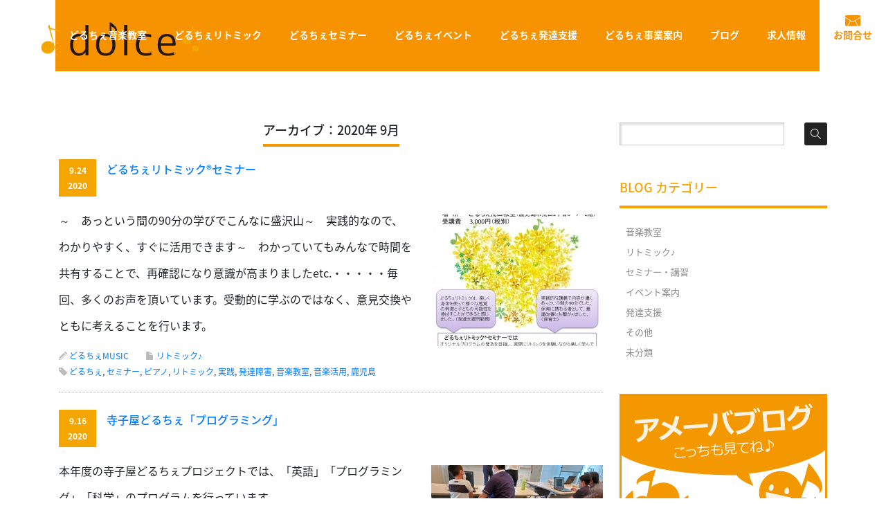

--- FILE ---
content_type: text/html; charset=UTF-8
request_url: https://dolcemusic-kagoshima.com/2020/09/
body_size: 23027
content:


<!DOCTYPE html PUBLIC "-//W3C//DTD XHTML 1.1//EN" "http://www.w3.org/TR/xhtml11/DTD/xhtml11.dtd"> <!--[if lt IE 9]><html xmlns="http://www.w3.org/1999/xhtml" class="ie"><![endif]--> <!--[if (gt IE 9)|!(IE)]><!--><html xmlns="http://www.w3.org/1999/xhtml"><!--<![endif]--><head profile="http://gmpg.org/xfn/11"><link rel="shortcut icon" href="https://dolcemusic-kagoshima.com/dolcemusic/wp-content/uploads/2016/09/favicon2.ico" /><meta http-equiv="Content-Type" content="text/html; charset=UTF-8" /><meta http-equiv="X-UA-Compatible" content="IE=edge,chrome=1" /><meta name="viewport" content="width=device-width,initial-scale=1.0" /><style type="text/css" media="all">img.wp-smiley,img.emoji{display:inline !important;border:none !important;box-shadow:none !important;height:1em !important;width:1em !important;margin:0 .07em !important;vertical-align:-.1em !important;background:0 0 !important;padding:0 !important}
div.wpcf7{margin:0;padding:0}div.wpcf7-response-output{margin:2em .5em 1em;padding:.2em 1em}div.wpcf7 .screen-reader-response{position:absolute;overflow:hidden;clip:rect(1px,1px,1px,1px);height:1px;width:1px;margin:0;padding:0;border:0}div.wpcf7-mail-sent-ok{border:2px solid #398f14}div.wpcf7-mail-sent-ng{border:2px solid red}div.wpcf7-spam-blocked{border:2px solid orange}div.wpcf7-validation-errors{border:2px solid #f7e700}.wpcf7-form-control-wrap{position:relative}span.wpcf7-not-valid-tip{color:red;font-size:1em;display:block}.use-floating-validation-tip span.wpcf7-not-valid-tip{position:absolute;top:20%;left:20%;z-index:100;border:1px solid red;background:#fff;padding:.2em .8em}span.wpcf7-list-item{margin-left:.5em}.wpcf7-display-none{display:none}div.wpcf7 img.ajax-loader{border:none;vertical-align:middle;margin-left:4px}div.wpcf7 div.ajax-error{display:none}div.wpcf7 .placeheld{color:#888}
@charset "utf-8";*{margin:0;padding:0}.monthly-calendar{clear:both;font-family:sans-serif;margin-bottom:1.5rem}.monthly-calendar table{width:98%}.monthly-calendar caption{font-size:1.1rem;text-align:center}.monthly-calendar th{font-size:1.1rem;font-weight:700}.week-title.sun,.day-box.sun .day-number{color:tomato}.week-title.sat,.day-box.sat .day-number{color:#4169e1}.day-box.holiday .day-number{color:tomato}.monthly-calendar th,.monthly-calendar td{text-align:center}.monthly-calendar td{padding:6px 0}.day-box.no-day{background-color:#f0f0f0}.day-box.today{background-color:#ffffe0}a.calendar-daylink{display:block}.monthly-prev{float:left}.monthly-next{float:right;margin-right:1rem}.calendar-mark{color:#888;font-size:1.4rem}.day-calendar{font-family:sans-serif;margin-bottom:1.5rem}.day-calendar h3{font-size:1.1rem;margin:10px 0}.day-calendar table{border:none;border-collapse:separate;border-spacing:1px 5px;width:80%}.day-calendar th,.day-calendar td{font-size:1rem;text-align:center;padding:0;vertical-align:middle;width:50%}th.day-left{-moz-border-radius-topleft:10px;-moz-border-radius-bottomleft:10px;border-top-left-radius:10px;border-bottom-left-radius:10px;border:1px solid #ddd;line-height:2.5rem}th.day-right{-moz-border-radius-topright:10px;-moz-border-radius-bottomright:10px;border-top-right-radius:10px;border-bottom-right-radius:10px;border:1px solid #ddd}td.day-right{-moz-border-radius-topright:10px;-moz-border-radius-bottomright:10px;border-top-right-radius:10px;border-bottom-right-radius:10px;border:1px solid #ddd;font-size:1.5rem}a.booking-timelink{display:block}.content-form fieldset{border:1px solid #ddd;padding:10px 0 0 10px;margin:0 0 1.5rem;width:99%}.content-form legend{font-size:1.1rem;font-weight:700;padding:0 5px}.content-form table{border:none;border-collapse:separate;border-spacing:5px;margin:0 0 5px;width:99%}.content-form th,.content-form td{border-top:none;border-right:1px solid #ddd;border-bottom:1px solid #ddd;border-left:none;padding:2px;vertical-align:middle}.content-form th{font-size:1rem;line-height:2.2rem;padding-right:10px;text-align:right;vertical-align:top;width:30%}.content-form td{font-size:.9rem}.content-form input,.content-form textarea{padding:3px;margin-bottom:3px;font-size:1rem}.content-form button{padding:3px 7px}.content-text.small{width:3rem}.content-text.medium{width:48%}.content-text.fat{width:95%}.input-number{float:left;margin-right:1rem;text-align:center}input.right{text-align:right}.content-form .error-message{clear:both;color:red}.content-form .required{color:red}.content-form input.booking-option-number{text-align:right;width:3rem}.content-form label.field-item{margin-right:.4rem}.content-form label.field-item input{margin-right:.15rem}.content-form select{font-size:1rem;padding:.1rem .15rem}
@charset "utf-8";a img{border:none;vertical-align:top}a,a:visited{outline:none;color:#f5a500}a:hover{color:#f9db91}p{margin:0 0 1.5em;padding:0;line-height:240%}ul{list-style-type:none;margin:0 0 2em;padding:0;line-height:0}ul li{margin:0;padding:0;line-height:normal;zoom:1}ol{margin:0 0 2em 19px;padding:0}ol li{padding:0 0 5px;line-height:normal}dl{list-style-type:none;margin:0 0 1em;padding:0;line-height:0}dl dt,dl dd{margin:0;padding:0;line-height:normal;zoom:1}dl dt{font-weight:700}form,table,input,textarea,dl,dt,dd{margin:0;padding:0}table{border-collapse:collapse;width:100%;border:0}cite{text-align:right;display:block}object{display:block;margin:0 auto;height:auto}del{color:#333}hr{border:1px solid #ccc;margin:40px 0}.wp-caption-text{text-align:center}.alignright{float:right}.alignleft{float:left}.aligncenter{margin-left:auto;margin-right:auto}.centered{margin-left:auto;margin-right:auto}.clear{clear:both}input[type=text],input[type=password],textarea,select{outline:none}.post p{line-height:2;margin:0 0 2em}.post h1,.post h2,.post h3,.post h4,.post h5,.post h6{clear:both;line-height:1.2;font-weight:600;margin:0 0 24px}.post h1{font-size:150%}.post h2{font-size:140%}.post h3{font-size:100%;color:gray}.post h4{font-size:110%}.post h5{font-size:105%}.post h6{font-size:100%}.post img{height:auto;max-width:100%}.post img.centered,div.centered{display:block;margin:15px auto}.post img.aligncenter,div.aligncenter{display:block;margin:15px auto}.post img.alignright,div.alignright{margin:10px 0 30px 30px;display:inline}.post img.alignleft,div.alignleft{margin:10px 30px 30px 0;display:inline}.post .wp-caption{background:#fff;border:1px solid #ccc;max-width:96%;padding:14px 3px 1px;-webkit-border-radius:5px;-moz-border-radius:5px;border-radius:5px}.post .wp-caption img{display:block;margin:0 auto;max-width:100%}.post .wp-caption .wp-caption-text{padding:10px 0 0}.post table{margin:0 0 24px}.post td,.post th{border:1px solid #ccc;padding:10px 15px 7px;line-height:2}.post th{background:#f2f2f2;font-weight:400}.post blockquote{margin:0 0 24px;padding:27px 30px 1px;background:#f2f2f2;-webkit-border-radius:5px;-moz-border-radius:5px;border-radius:5px;position:relative}.post blockquote:before{content:'"';font-style:italic;font-size:30px;font-weight:400;line-height:40px;width:30px;height:30px;position:absolute;top:5px;left:10px;color:#999}.post blockquote:after{content:'"';font-style:italic;font-size:30px;font-weight:400;text-align:left;line-height:60px;width:30px;height:30px;position:absolute;bottom:7px;right:-2px;color:#999}.post li,.post dt,.post dd{line-height:2}.post ul,.post ol,.post dl{margin-bottom:24px}.post ol{list-style:decimal outside none;margin-left:1.5em}.post ul{list-style:disc outside none;margin-left:1.3em}.post li>ul,.post li>ol{margin-bottom:0}.post dt{font-weight:700}.post dd{margin-bottom:-.3em}.post .wp-caption{margin-bottom:24px;background:#fff;border:1px solid #ccc;padding:5px;max-width:100%;-webkit-border-radius:5px;-moz-border-radius:5px;border-radius:5px}.post .wp-caption-text{text-align:center;font-size:12px;font-style:italic;line-height:2;margin:9px auto}.post .wp-caption img[class*=wp-image-]{display:block;margin:0 auto}.post pre{margin:0 0 24px;line-height:1.5;background:#f2f2f2;padding:15px;overflow:auto;white-space:pre-wrap;word-wrap:break-word}#post_pagination{margin:0 0 30px;clear:both}#post_pagination h5{margin:0 10px 0 0;float:left;line-height:30px;font-size:12px}#post_pagination a,#post_pagination p{float:left;display:inline-block;background:#eee;margin:0 5px 0 0;width:30px;height:30px;line-height:30px;text-align:center;text-decoration:none;color:#333;-moz-border-radius:3px;-khtml-border-radius:3px;-webkit-border-radius:3px;border-radius:3px;font-size:12px}#post_pagination p{background:#999;color:#fff}#post_pagination a:hover{background:#333;color:#fff}.side_widget{margin:0 0 40px;font-size:11px;overflow:hidden}.side_widget ul{margin:0}.side_widget li ul{margin:10px 0 0}.side_widget li.ameblo a{color:#fff;text-align:center;width:280px;height:250px;line-height:250px;vertical-align:middle;background:#009a3d;display:block;text-decoration:none;font-size:24px}.side_widget li.sbRecruit a{text-align:center;width:280px;height:250px;line-height:250px;vertical-align:middle;background:transparent url(//dolcemusic-kagoshima.com/dolcemusic/wp-content/themes/dolcemusic/img/common/sbRecruitBg.png) repeat-y 0 0;display:block;text-decoration:none;font-size:24px}.side_widget li{line-height:170%;margin:0 0 10px;padding:0 0 0 9px;line-height:none}.side_widget img{height:auto;max-width:100%;width:auto}.side_headline{padding:0;margin:0 0 25px;font-size:18px;background-image:url(https://dolcemusic-kagoshima.com/dolcemusic/wp-content/uploads/2016/09/slider_bg_img1.png);background-position-y:37px;background-repeat-y:no-repeat;background-repeat:repeat-x}.side_headline span{padding:0 0 20px;margin:0;display:inline-block;color:#f5a500}#side_col .ad_widget,#side_col .ad_widget2{background:0 0;border:none;padding:0;text-align:center}#wp-calendar{margin:0 auto;width:100%;font-size:11px;border-collapse:separate;table-layout:fixed}#wp-calendar th,#wp-calendar td{color:#333;padding:0;line-height:340%;text-align:center}#wp-calendar td a{display:block;margin:0;padding:0;text-decoration:none;color:#333;background-color:#eee;-webkit-border-radius:3px;-moz-border-radius:3px;border-radius:3px;-webkit-transition-property:background;-webkit-transition-duration:.4s;-webkit-transition-timing-function:ease;-moz-transition-property:background;-moz-transition-duration:.4s;-moz-transition-timing-function:ease;-o-transition-property:background;-o-transition-duration:.4s;-o-transition-timing-function:ease}#wp-calendar td a:hover{text-decoration:none;color:#fff;background:#00a2d9}#wp-calendar caption{padding:7px 0}#wp-calendar thead th,#wp-calendar tfoot td{border:none;padding:0;line-height:200%}#wp-calendar #prev,#wp-calendar #next{line-height:200%}#wp-calendar #prev a,#wp-calendar #next a{text-decoration:none;background:0 0;color:#333}#wp-calendar #prev a:hover,#wp-calendar #next a:hover{-webkit-border-radius:3px;-moz-border-radius:3px;border-radius:3px;color:#fff;background:#00a2d9}#wp-calendar td#today{color:#fff;background:#c1c1c1;-webkit-border-radius:3px;-moz-border-radius:3px;border-radius:3px}#footer #wp-calendar td a{background-color:#ddd}#footer #wp-calendar td a:hover{background-color:#00a2d9}.widget_search label{display:none}.widget_search #search-box,.widget_search #s,.google_search #search_input{width:238px;height:33px;margin:0 0 10px;border:1px solid #ccc;background:#fff;padding:0 10px;box-shadow:2px 2px 3px 0px #ddd inset}.widget_search #search-btn input,.widget_search #searchsubmit,.google_search #search_button{border:none;text-indent:-9999px;width:33px;height:33px;background:#222 url(//dolcemusic-kagoshima.com/dolcemusic/wp-content/themes/dolcemusic/img/common/search.png) no-repeat center;cursor:pointer;display:block;float:right;-webkit-border-radius:3px;-moz-border-radius:3px;border-radius:3px}.widget_search #search-btn input:hover,.widget_search #searchsubmit:hover,.google_search #search_button:hover{background-color:#00a2d9}.widget_archive select,.widget_categories select{border:1px solid #ddd;padding:6px 10px;width:100%;-webkit-border-radius:4px;-moz-border-radius:4px;border-radius:4px;margin:0 0 20px}.tcd_recent_post_widget ol{margin:0;padding:0;list-style-type:none}.tcd_recent_post_widget li{padding:0 0 14px;margin:0 0 14px;line-height:100%;border-bottom:1px dotted #aaa;background:0 0}.tcd_recent_post_widget li:last-child{border:none;margin:0;padding:0}.tcd_recent_post_widget a.image{display:block;float:left;width:65px;height:65px;margin:0 15px 0 0;background:#fff;border:1px solid #ccc}.tcd_recent_post_widget a.image img{display:block;margin:0;-webkit-transition-property:opacity;-webkit-transition-duration:.5s;-webkit-transition-timing-function:ease;-moz-transition-property:opacity;-moz-transition-duration:.5s;-moz-transition-timing-function:ease;-o-transition-property:opacity;-o-transition-duration:.5s;-o-transition-timing-function:ease}.tcd_recent_post_widget a.image:hover img{opacity:.5}.tcd_recent_post_widget .date{margin:0 0 10px;padding:0;line-height:100%;font-size:11px}.tcd_recent_post_widget a.title{margin:0;text-decoration:none;font-size:14px;line-height:160%;font-weight:700}.tcdw_product_list_widget ol{margin:0;padding:0;list-style-type:none}.tcdw_product_list_widget li{padding:0 0 14px;margin:0 0 14px;line-height:100%;border-bottom:1px dotted #aaa;background:0 0}.tcdw_product_list_widget li:last-child{border:none;margin:0;padding:0}.tcdw_product_list_widget a.image{display:block;float:right;width:65px;height:65px;margin:0 0 0 15px;background:#fff;border:1px solid #ccc}.tcdw_product_list_widget a.image img{display:block;margin:0;-webkit-transition-property:opacity;-webkit-transition-duration:.5s;-webkit-transition-timing-function:ease;-moz-transition-property:opacity;-moz-transition-duration:.5s;-moz-transition-timing-function:ease;-o-transition-property:opacity;-o-transition-duration:.5s;-o-transition-timing-function:ease}.tcdw_product_list_widget a.image:hover img{opacity:.5}.tcdw_product_list_widget a.title{margin:0;text-decoration:none;font-size:14px;line-height:160%;font-weight:700}.tcdw_product_list_widget .category{margin:0 0 5px;color:#aaa}.tcdw_product_list_widget .category a{color:#aaa;text-decoration:none}.tcdw_product_list_widget .category a:hover{text-decoration:underline;color:#333}#footer .tcdw_product_list_widget li{padding:0 0 14px;margin:0 0 14px;line-height:100%}.tcdw_product_list_widget2 ol{margin:0;padding:0;list-style-type:none}.tcdw_product_list_widget2 li{padding:8px;margin:0 0 14px;line-height:100%;background:#fff;border:1px solid #ccc}.tcdw_product_list_widget2 li:last-child{margin-bottom:0}.tcdw_product_list_widget2 a.image{display:block;float:left;width:65px;height:65px;margin:0 15px 0 0;background:#fff}.tcdw_product_list_widget2 a.image img{display:block;margin:0;-webkit-transition-property:opacity;-webkit-transition-duration:.5s;-webkit-transition-timing-function:ease;-moz-transition-property:opacity;-moz-transition-duration:.5s;-moz-transition-timing-function:ease;-o-transition-property:opacity;-o-transition-duration:.5s;-o-transition-timing-function:ease}.tcdw_product_list_widget2 a.image:hover img{opacity:.5}.tcdw_product_list_widget2 a.title{margin:0;text-decoration:none;font-size:14px;line-height:160%;font-weight:700}.tcdw_product_list_widget2 .category{margin:0 0 5px;color:#aaa}.tcdw_product_list_widget2 .category a{color:#aaa;text-decoration:none}.tcdw_product_list_widget2 .category a:hover{text-decoration:underline;color:#333}#footer .tcdw_product_list_widget2 li{padding:8px;margin:0 0 15px;line-height:100%;border:none}.tcdw_recommend_product_list_widget ol{margin:0 -10px 0 0;position:relative;padding:0}.tcdw_recommend_product_list_widget li{margin:0 6px 15px 0;padding:0;background:0 0;float:left;list-style-type:none}.tcdw_recommend_product_list_widget li a{display:block;text-decoration:none;position:relative;background:#fff}.tcdw_recommend_product_list_widget li img{display:block;width:70px;height:70px;-webkit-transition-property:opacity;-webkit-transition-duration:.5s;-webkit-transition-timing-function:ease;-moz-transition-property:opacity;-moz-transition-duration:.5s;-moz-transition-timing-function:ease;-o-transition-property:opacity;-o-transition-duration:.5s;-o-transition-timing-function:ease}.tcdw_recommend_product_list_widget li a:hover img{opacity:.5}#footer .tcdw_recommend_product_list_widget li{margin:0 10px 15px 0;padding:0}#footer .tcdw_recommend_product_list_widget li img{width:80px;height:80px}.tcdw_news_list_widget ol{margin:0;padding:0;list-style-type:none}.tcdw_news_list_widget li{background:0 0;margin:0 0 8px;padding:0 0 12px;border-bottom:1px dotted #aaa}.tcdw_news_list_widget li:last-child{border:none;margin:0;padding:0}.tcdw_news_list_widget .date{display:block;margin:0 0 5px;line-height:100%}.tcdw_news_list_widget .title{margin:0 0 5px;padding:0;line-height:160%;font-size:13px}.tcdw_news_list_widget .title a{text-decoration:none;display:block}.ml_ad_widget{text-align:center}.page_navi{margin:0 0 40px}.page_navi h4{font-size:10px;font-weight:400;margin:0 0 10px;color:#888}.page_navi ul{margin:0}.page_navi li{float:left}.page_navi a,.page_navi a:hover,.page_navi span{text-decoration:none;color:#fff;font-size:11px;padding:13px 15px;line-height:100%;margin:0 4px 4px 0;background:#bbb;display:block;-moz-border-radius:2px;-khtml-border-radius:2px;-webkit-border-radius:2px;border-radius:2px;-webkit-transition-property:background;-webkit-transition-duration:.4s;-webkit-transition-timing-function:ease;-moz-transition-property:background;-moz-transition-duration:.4s;-moz-transition-timing-function:ease;-o-transition-property:background;-o-transition-duration:.4s;-o-transition-timing-function:ease}.page_navi a:hover{color:#fff;background:#f9db91;text-decoration:none}.page_navi span.dots{background:0 0}.page_navi span.current{color:#fff;background:#333}.page_navi p.back{margin:0}.page_navi p.back a,.page_navi p.back a:hover{display:inline-block;padding:10px 15px}.clearfix:after{content:".";display:block;clear:both;height:0;font-size:.1em;line-height:0;visibility:hidden;overflow:hidden}.clearfix{display:inline-block}* html .clearfix{height:1%}.clearfix{display:block}.news_headline1{margin:80px 0 25px;border-left:8px solid #444;border-bottom:1px dotted #999;line-height:30px;font-size:1.2em;padding:0 0 0 14px}.news_headline2{margin:40px 0 20px;border-left:6px solid #666;line-height:26px;font-size:1.1em;padding:0 0 0 12px}a.button{color:#fff;font-size:11px;font-weight:700;padding:0 15px 0;height:34px;line-height:35px;margin:0 4px 4px 0;background:#008ece;display:inline-block;text-decoration:none;-moz-border-radius:3px;-khtml-border-radius:3px;-webkit-border-radius:3px;border-radius:3px;background:-moz-linear-gradient(top,rgba(0,216,255,1) 0%,rgba(0,142,206,1) 100%);background:-webkit-gradient(linear,left top,left bottom,color-stop(0%,rgba(0,216,255,1)),color-stop(100%,rgba(0,142,206,1)));filter:progid:DXImageTransform.Microsoft.gradient(startColorstr='#00d8ff',endColorstr='#008ece',GradientType=0);border:1px solid #009de1;text-shadow:1px 1px 0px #0085bf;box-shadow:0px 1px 1px rgba(0,0,0,.1)}a.button:hover{color:#fff;text-decoration:none;background:#0ddaff;filter:progid:DXImageTransform.Microsoft.gradient(startColorstr='#0ddaff',endColorstr='#0ddaff',GradientType=0)}a.button:active{box-shadow:none;bottom:-2px;position:relative}.post a.button2{color:#fff;font-size:11px;font-weight:700;padding:0 15px 0;height:34px;line-height:35px;margin:0 4px 4px 0;background:#36bf00;display:inline-block;text-decoration:none;-moz-border-radius:3px;-khtml-border-radius:3px;-webkit-border-radius:3px;border-radius:3px;background:-moz-linear-gradient(top,rgba(65,231,0,1) 0%,rgba(54,191,0,1) 100%);background:-webkit-gradient(linear,left top,left bottom,color-stop(0%,rgba(65,231,0,1)),color-stop(100%,rgba(54,191,0,1)));filter:progid:DXImageTransform.Microsoft.gradient(startColorstr='#41e700',endColorstr='#36bf00',GradientType=0);border:1px solid #2da000;text-shadow:1px 1px 0px #227a00;box-shadow:0px 1px 1px rgba(0,0,0,.1)}a.button2:hover{color:#fff;text-decoration:none;background:#7bf013;filter:progid:DXImageTransform.Microsoft.gradient(startColorstr='#7bf013',endColorstr='#7bf013',GradientType=0)}a.button2:active{box-shadow:none;bottom:-2px;position:relative}.morebutton{margin:50px 5px;text-align:center}a.button3{background:#999;border-radius:3px;color:#fff;font-size:13px;line-height:100%;padding:12px 16px;text-decoration:none}a.button3:hover{color:#fff;background:#3f7985;text-decoration:none}.text70{font-size:70%}.text80{font-size:80%}.text90{font-size:90%}.text100{font-size:100%}.text110{font-size:110%}.text120{font-size:120%}.text130{font-size:130%}.text140{font-size:140%}.text150{font-size:150%}.text160{font-size:160%}.text170{font-size:170%}.text180{font-size:180%}.text190{font-size:190%}.text200{font-size:200%}.text210{font-size:210%}.text220{font-size:220%}.b{font-weight:700}.u{text-decoration:underline}.red{color:red}.blue{color:#2ca9e1}.green{color:#82ae46}.orange{color:#ff7d00}.yellow{color:#fff000}.pink{color:#ff0084}.gray{color:#999}body{background:#fff}.bg-yellow{background:#ff0}.bg-blue{background:#4ab0f5}.bg-red{background:red}.align1{text-align:center !important}.align2{text-align:right !important}.align3{text-align:left !important}.r-flo{float:right;margin:10px}.l-flo{float:left;margin:10px}.f-clear{clear:both}a img.linkimg{background:none!important}a:hover img.linkimg{opacity:.7;filter:alpha(opacity=70);-ms-filter:"alpha( opacity=70 )";background:none!important}.lh20{line-height:20px}.lh21{line-height:21px}.lh22{line-height:22px}.lh23{line-height:23px}.lh24{line-height:24px}.lh25{line-height:25px}.m0{margin:0 !important}.mt0{margin-top:0 !important}.mr0{margin-right:0 !important}.mb0{margin-bottom:0 !important}.ml0{margin-left:0 !important}.m5{margin:5px !important}.mt5{margin-top:5px !important}.mr5{margin-right:5px !important}.mb5{margin-bottom:5px !important}.ml5{margin-left:5px !important}.m10{margin:10px !important}.mt10{margin-top:10px !important}.mr10{margin-right:10px !important}.mb10{margin-bottom:10px !important}.ml10{margin-left:10px !important}.m15{margin:15px !important}.mt15{margin-top:15px !important}.mr15{margin-right:15px !important}.mb15{margin-bottom:15px !important}.ml15{margin-left:15px !important}.m20{margin:20px !important}.mt20{margin-top:20px !important}.mr20{margin-right:20px !important}.mb20{margin-bottom:20px !important}.ml20{margin-left:20px !important}.m25{margin:25px !important}.mt25{margin-top:25px !important}.mr25{margin-right:25px !important}.mb25{margin-bottom:25px !important}.ml25{margin-left:25px !important}.m30{margin:30px !important}.mt30{margin-top:30px !important}.mr30{margin-right:30px !important}.mb30{margin-bottom:30px !important}.ml30{margin-left:30px !important}.m35{margin:35px !important}.mt35{margin-top:35px !important}.mr35{margin-right:35px !important}.mb35{margin-bottom:35px !important}.ml35{margin-left:35px !important}.m40{margin:40px !important}.mt40{margin-top:40px !important}.mr40{margin-right:40px !important}.mb40{margin-bottom:40px !important}.ml40{margin-left:40px !important}.m45{margin:45px !important}.mt45{margin-top:45px !important}.mr45{margin-right:45px !important}.mb45{margin-bottom:45px !important}.ml45{margin-left:45px !important}.m50{margin:50px !important}.mt50{margin-top:50px !important}.mr50{margin-right:50px !important}.mb50{margin-bottom:50px !important}.ml50{margin-left:50px !important}.m55{margin:55px !important}.mt55{margin-top:55px !important}.mr55{margin-right:55px !important}.mb55{margin-bottom:55px !important}.ml55{margin-left:55px !important}.m60{margin:60px !important}.mt60{margin-top:60px !important}.mr60{margin-right:60px !important}.mb60{margin-bottom:60px !important}.ml60{margin-left:60px !important}.m65{margin:65px !important}.mt65{margin-top:65px !important}.mr65{margin-right:65px !important}.mb65{margin-bottom:65px !important}.ml65{margin-left:65px !important}.m70{margin:70px !important}.mr70{margin-right:70px !important}.mb70{margin-bottom:70px !important}.ml70{margin-left:70px !important}.m75{margin:75px !important}.mt75{margin-top:75px !important}.mr75{margin-right:75px !important}.mb75{margin-bottom:75px !important}.ml75{margin-left:75px !important}.m80{margin:80px !important}.mt80{margin-top:80px !important}.mr80{margin-right:80px !important}.mb80{margin-bottom:80px !important}.ml80{margin-left:80px !important}.p0{padding:0 !important}.pt0{padding-top:0 !important}.pr0{padding-right:0 !important}.pb0{padding-bottom:0 !important}.pl0{padding-left:0 !important}.p5{padding:5px !important}.pt5{padding-top:5px !important}.pr5{padding-right:5px !important}.pb5{padding-bottom:5px !important}.pl5{padding-left:5px !important}.p10{padding:10px !important}.pt10{padding-top:10px !important}.pr10{padding-right:10px !important}.pb10{padding-bottom:10px !important}.pl10{padding-left:10px !important}.nm-t{margin-top:0!important}.nm-r{margin-right:0!important}.nm-b{margin-bottom:0!important}.nm-l{margin-left:0!important}.np-t{padding-top:0!important}.np-r{padding-right:0!important}.np-b{padding-bottom:0!important}.np-l{padding-left:0!important}.fn{float:none}.fl{float:left}.fr{float:right}img.alignleft{float:left;padding:5px 20px 5px 5px}img.alignright{float:right;padding:5px 5px 5px 20px}img.aligncenter{clear:both;display:block;margin:auto}.text_color1{color:#f79200}.text_color2{color:#8ec31f}.mx_n15p{margin-left:-15px;margin-right:-15px}.yt{position:relative;width:100%}.yt iframe{position:absolute;top:0;right:0;width:100%;height:100%}.yt_video img:hover{cursor:pointer;width:100%;height:auto;box-sizing:border-box;opacity:.8}.yt_video:hover:before{color:#32cd32;transition:.5s}.tbudrgothic{font-family:'tbudrgothic-std',sans-serif !important}
#comment_headline{margin:0 0 10px}#comments{margin:0 0 30px;font-size:12px}#comment_area,#trackback_area{margin:15px 0 20px;padding:0 0 5px}#trackback_area{display:none}#comment_header{border-bottom:1px solid #ccc;position:relative;margin:0 0 20px;padding:0}#comment_header_right{float:left;position:relative;margin:0 0 -1px}#comment_header_right li{display:inline;float:right;text-align:center;margin:0 0 0 -1px}#comment_header_right li a,#comment_header_right li p{color:#333;font-size:11px;padding:7px 0;margin:0;width:399px;text-decoration:none;display:block;border:1px solid #ccc;background:#f2f2f2}#comment_header_right li.comment_switch_active a,#comment_header_right li#comment_closed p{border-bottom:1px solid #fff;background:#fff}#comment_header_right li a:hover{background:#999;color:#fff}#comment_header_right li.comment_switch_active a:hover{background:#fff;color:#333}.commentlist{list-style-type:none;margin:0;padding:0}.comment{border:1px solid #ccc;color:#777;margin:0 0 15px;padding:15px 20px 3px;background:#eee}.even_comment,.odd_comment_children{background:#fafafa}.odd_comment,.even_comment_children{background:#fefefe}.comment-meta{position:relative;margin:0 0 5px}.comment-meta-left{float:left;width:400px}.avatar{float:left;margin:0 10px 0 0;border:1px solid #ccc;background:#fff;width:37px;height:37px;padding:2px}.comment-name-date{padding:2px 0 0}a.admin-url{text-decoration:underline}a.guest-url{text-decoration:underline}.comment-name-date{margin:0}.comment-date{font-size:11px;color:#757676;margin:0}.comment-act{background:url(//dolcemusic-kagoshima.com/dolcemusic/wp-content/themes/dolcemusic/img/common/arrow3.gif) no-repeat left;font-size:11px;position:absolute;right:0;padding:0 0 0 10px;margin:5px 0 0}.comment-act li{display:inline;margin:0}.comment-reply a,.comment-reply a:visited{border-right:1px solid #aaa;padding:0 10px 0 0;margin:0 6px 0 0}.comment-edit a,.comment-edit a:visited{border-left:1px solid #aaa;padding:0 0 0 10px;margin:0 0 0 6px}.comment-content{padding:0;margin:-20px 0 0}.comment-content .no_comment{padding-top:20px}* html .comment-content{padding:5px 0 0}.comment-content a,.comment-content a:visited{text-decoration:underline}.comment-content p{margin:0 0 10px}.comment blockquote span{margin:0 0 -1em;display:block}.comment-note{display:block;font-size:11px;margin:0 0 1em;color:#33a8e5;border:1px solid #94ddd4;padding:10px 15px;background:#d6f4f0}.comment_closed{border:1px solid #ccc;text-align:center;margin:0 0 15px;padding:15px;background:#fefefe}.trackback_time{font-size:11px;color:#757676;margin:0 0 7px}.trackback_title{margin:2px 0 8px;margin:0 0 10px}#trackback_url_area label{display:block;margin:4px 0 10px;font-size:11px}#trackback_url_area input{border:1px solid #ccc;background:#fafafa;padding:5px;width:617px;font-size:11px}#comment_pager{margin:0 0 10px;height:24px}#comment_pager a,#comment_pager span{display:inline;float:left;margin:0 10px 0 0}#comment_pager .current{text-decoration:underline}.comment_form_wrapper{border:1px solid #ccc;margin:0 0 15px;padding:15px;background:#fff}#cancel_comment_reply{background:url(//dolcemusic-kagoshima.com/dolcemusic/wp-content/themes/dolcemusic/img/common/arrow3.gif) no-repeat left center;margin:0 0 1em;padding:0 0 0 11px}#comment_user_login p{padding:0 0 0 1px;margin:0;line-height:100%}#comment_user_login span{margin:0 0 0 40px}#comment_login{margin:0;padding:3px 30px 10px}#comment_login p{margin:0;padding:12px 0 11px 36px;line-height:100%}#comment_login a{margin:0 0 0 20px;padding:0 0 0 20px;background:url(//dolcemusic-kagoshima.com/dolcemusic/wp-content/themes/dolcemusic/img/common/arrow3.gif) no-repeat 10px 3px}#guest_info{padding:0;width:100%}#guest_info div{margin:0 0 12px;text-align:left}#guest_info input{margin:0;padding:5px 0;border:1px solid #ccc;width:100%;background:#fff;color:#777}#guest_info label{display:block;margin:0 0 5px;padding:0;font-size:11px;color:#888}#guest_info span{color:#666;margin:0 10px 0 0}#comment_textarea textarea{margin:15px 0 0;width:100%;height:150px;border:1px solid #ccc;background:#fff;color:#777;font-size:11px;overflow:auto}#submit_comment_wrapper{text-align:center}#submit_comment{background:#aaa;border:none;cursor:pointer;color:#fff;font-size:13px;width:200px;height:37px;margin:15px auto 0;display:block;-moz-border-radius:3px;-khtml-border-radius:3px;-webkit-border-radius:3px;border-radius:3px}#input_hidden_field{display:none}.password_protected{text-align:center;margin:0 0 10px;padding:10px 20px;color:#fff;background:#3db4b2}.password_protected p{font-size:12px;margin:0}
@charset "utf-8";body{font-family:'ヒラギノ角ゴ Pro W3','Hiragino Kaku Gothic Pro','メイリオ',Meiryo,'ＭＳ Ｐゴシック',sans-serif}
body{font-size:17px}a:hover{color:#f5a500}.page_navi a:hover,#post_pagination a:hover,#wp-calendar td a:hover,.pc #return_top:hover,#wp-calendar #prev a:hover,#wp-calendar #next a:hover,#footer #wp-calendar td a:hover,.widget_search #search-btn input:hover,.widget_search #searchsubmit:hover,.tcdw_category_list_widget a:hover,.tcdw_news_list_widget .month,.tcd_menu_widget a:hover,.tcd_menu_widget li.current-menu-item a,#submit_comment:hover,.google_search #search_button:hover{background-color:#f5a500}#guest_info input:focus,#comment_textarea textarea:focus{border-color:#f5a500}</style><style type="text/css" media="screen and (min-width:641px)">@import url(https://fonts.googleapis.com/earlyaccess/notosansjapanese.css);
body{margin:0;padding:0;font-family:"Noto Sans Japanese","Century Gothic",Arial,sans-serif !important;color:#333}.pc_none{display:none}.sp_none{display:block}#header_wrap{width:100%;min-width:1140px;position:sticky;top:0;z-index:100;background-color:#fff}#header{width:100%;height:103px;position:relative;margin:0 auto}#index_top_wrap{width:100%;min-width:1140px;background-size:contain}#index_top{position:relative;margin:0 auto;padding:0}#main_contents_wrap{width:100%;min-width:1140px;background-position:bottom;background-repeat:no-repeat;background-position:bottom;background-repeat:repeat-x}#main_contents{margin:0 auto}#main_col{width:1000px;margin:0 auto;padding:50px 0}#side_col{width:300px;float:right;padding:50px 0}.page-template-page-noside-php #main_col{width:100%;float:none}.page-template-page-noside-short-php #main_col,.page-template-page-co-noside-php #main_col{width:850px;float:none;margin:0 auto}.headline1{padding:0;margin:0 0 18px;font-size:18px;text-align:center}.headline1 span{border-bottom:4px solid #f39800;padding:0 0 10px;margin:0;display:inline-block}#company_info{margin:0 0 50px;padding:1px 0 0}#company_info p{margin:0}#company_info dl{border-bottom:1px solid #ddd;margin:0 0 40px}#company_info dt{float:left;width:150px;display:inline;margin:0;line-height:200%;font-weight:700;font-size:11px;border-top:1px solid #ddd;padding:12px 10px 10px 0}#company_info dd{margin:0 0 0 150px;line-height:200%;background:#f9f9f9;padding:12px 10px 10px;border-top:1px solid #ddd}#company_map{text-align:right}#company_map a{color:#333}#company_map iframe{width:100%}#company_map_desc{padding:20px 0 0;margin-bottom:-30px}.yt_block{background-image:url(https://dolcemusic-kagoshima.com/dolcemusic/wp-content/themes/dolcemusic/img/front/yt_back.png);background-repeat:no-repeat;background-position:top;background-size:contain}.yt_video{width:48%;height:auto;float:left;margin:1%}.yt_video img{width:100%;height:auto}#slider{z-index:1;min-width:1140px;margin:0}#index_banner{background-color:#fff7eb}#index_banner ol{padding:0;margin:0 auto;display:inline-block}#index_banner ol li{list-style-type:none;margin:0;padding:0;float:left;margin:0 3% 0 0;width:47%}#index_banner ol li.num2,#index_banner ol li.num4{margin:0}#index_banner img{display:block;width:100%}#index_banner ol li:hover{opacity:.7}#index_news{position:relative}#index_news ol{margin:0 0 40px;padding:0}#index_news ol li{list-style-type:none;margin:0 0 2px;padding:5px;border-bottom:1px #483d8b;font-size:13px;-webkit-border-radius:4px;-moz-border-radius:4px;border-bottom:1px solid #ccc;border-radius:4px}#index_news ol li .date{font-size:14px;margin:0 10px 0 0;line-height:100%;padding:10px 6px 7px;font-weight:bolder;float:left;width:90px;text-align:center;align-self:center;color:#2c2c2c}#index_news ol li .term{float:left;text-align:center;margin:0 10px 0 0;font-size:12px;line-height:100%;padding:10px 6px 7px;width:90px;border-radius:8px;color:#fff}#index_news ol li .title{float:left;width:calc(100% - 200px);line-height:150%;padding:7px 0;margin:0}#index_news ol li .title a{display:block;text-decoration:none;font-size:16px;color:#333}#index_news ol li .title a:hover{opacity:.5}.index_archive_link a{font-size:13px;text-decoration:none}.index_archive_link a:hover{text-decoration:underline}div.flex{display:flex;justify-content:space-between}div.flex_left{width:50%;padding-right:30px;box-sizing:border-box}div.flex_right{width:50%}#index_center_banner{display:block;margin:0 0 62px}#index_center_banner:hover{opacity:.5}#index_product{position:relative;margin:0 0 10px}#index_product ol{margin:0 -28px 0 0;padding:0}#index_product ol li{list-style-type:none;margin:0 23px 20px 0;padding:0;vertical-align:top;width:248px;display:inline-block}#index_product ol li .image{display:block;background:#fff}#index_product ol li .image img{display:block;width:248px;height:190px;border:1px solid #ccc;-webkit-transition-property:opacity;-webkit-transition-duration:.4s;-webkit-transition-timing-function:ease;-moz-transition-property:opacity;-moz-transition-duration:.4s;-moz-transition-timing-function:ease;-o-transition-property:opacity;-o-transition-duration:.4s;-o-transition-timing-function:ease;-moz-box-sizing:border-box;-webkit-box-sizing:border-box;-o-box-sizing:border-box;-ms-box-sizing:border-box;box-sizing:border-box}#index_product ol li .image:hover img{opacity:.5}#index_product ol li .category{background:#999;color:#fff;padding:0 10px;height:40px;line-height:40px;overflow:hidden;font-size:14px}#index_product ol li .category a{text-decoration:none;color:#fff}#index_product ol li .category a:hover{text-decoration:underline}#index_product ol li .title{font-size:14px;margin:15px 0 5px}#index_product ol li .title a{text-decoration:none}#index_product ol li .desc{font-size:12px;margin:5px 0 10px;line-height:160%}#index_blog{position:relative;margin:90px 0 40px}#index_blog ol{margin:0;padding:0}#index_blog ol li{list-style-type:none;margin:0 0 10px;padding:0 0 10px;border-bottom:1px dotted #aaa}#index_blog ol li:last-child{border:none;margin:0;padding:0}#index_blog ol li .image{float:left;margin:0 15px 0 0;background:#fff}#index_blog ol li .image img{display:block;-webkit-transition-property:opacity;-webkit-transition-duration:.4s;-webkit-transition-timing-function:ease;-moz-transition-property:opacity;-moz-transition-duration:.4s;-moz-transition-timing-function:ease;-o-transition-property:opacity;-o-transition-duration:.4s;-o-transition-timing-function:ease}#index_blog ol li .title a{display:block;text-decoration:none;font-size:16px;color:#333;font-weight:100}#index_blog ol li .image:hover img{opacity:.5}#index_blog ol li .date{margin:0;font-size:12px;color:#999}#index_blog ol li .title{margin:0;font-size:14px}#footer_banner li.num1{float:left}#footer_banner li.num2{float:right}#footer_banner li.num3{clear:both;padding:30px 0 0}#footer_banner li img{display:block}#index_blog ol li .title a:hover{opacity:.5}#product_list{position:relative;margin:0 0 10px}#product_list{margin:0 -28px 0 0;padding:0}#product_list li{list-style-type:none;margin:0 23px 20px 0;padding:0;vertical-align:top;width:248px;display:inline-block}#product_list li .image{display:block;background:#fff}#product_list li .image img{display:block;width:248px;height:190px;border:1px solid #ccc;-webkit-transition-property:opacity;-webkit-transition-duration:.4s;-webkit-transition-timing-function:ease;-moz-transition-property:opacity;-moz-transition-duration:.4s;-moz-transition-timing-function:ease;-o-transition-property:opacity;-o-transition-duration:.4s;-o-transition-timing-function:ease;-moz-box-sizing:border-box;-webkit-box-sizing:border-box;-o-box-sizing:border-box;-ms-box-sizing:border-box;box-sizing:border-box}#product_list li .image:hover img{opacity:.5}#product_list li .title{font-size:14px;margin:0 0 10px}#product_list li .title a{text-decoration:none;display:block;padding:10px;background:#999;color:#fff;height:40px;overflow:hidden;-webkit-transition-property:background;-webkit-transition-duration:.4s;-webkit-transition-timing-function:ease;-moz-transition-property:background;-moz-transition-duration:.4s;-moz-transition-timing-function:ease;-o-transition-property:background;-o-transition-duration:.4s;-o-transition-timing-function:ease}#product_list li .title a:hover{background:#333}#news_list{position:relative}#news_list{margin:0 0 40px;padding:0}#news_list li{list-style-type:none;margin:0 0 2px;padding:5px;border-bottom:1px #483d8b;font-size:13px;-webkit-border-radius:4px;-moz-border-radius:4px;border-bottom:1px dashed #ccc;border-radius:4px}#news_list li .date{font-size:13px;margin:0 10px 0 0;line-height:100%;padding:10px 6px 7px;border:1px solid;-webkit-border-radius:4px;-moz-border-radius:4px;font-weight:bolder;border-radius:4px;float:left;width:90px;text-align:center}#news_list li .title{float:left;width:650px;line-height:150%;padding:7px 0;margin:0}#news_list li .title a{display:block;text-decoration:none}#post_list{margin:0;padding:0}#post_list li{border-bottom:1px dotted #aaa;margin:0 0 25px;padding:0 0 15px}#post_list .image{float:right;background:#fff;margin-top:80px}#post_list .image img{display:block;-webkit-transition-property:opacity;-webkit-transition-duration:.4s;-webkit-transition-timing-function:ease;-moz-transition-property:opacity;-moz-transition-duration:.4s;-moz-transition-timing-function:ease;-o-transition-property:opacity;-o-transition-duration:.4s;-o-transition-timing-function:ease}#post_list .image:hover img{opacity:.5}#post_list .info{float:left;width:510px}#post_list .no_thumbnail .info{float:none;width:auto}#post_list .post_date{font-size:12px;font-size:12px;width:54px;height:54px;text-align:center;margin:0 15px 15px 0;line-height:100%;float:left;position:relative;background:#f5a500}#post_list .date{display:block;position:absolute;top:10px;width:54px;color:#fff;font-weight:bolder}#post_list .month{display:block;position:absolute;bottom:10px;width:54px;color:#fff;font-weight:bolder;font-weight:bolder}#post_list .title{font-size:16px;line-height:180%;margin:0 0 15px}#post_list .title a{text-decoration:none}#post_list .title a:hover{text-decoration:underline}#post_list .desc{clear:both}#post_list ul{margin:0}#post_list li li{border:none;margin:0 25px 5px 0;padding:0;float:left;font-size:12px}#post_list li.meta_category{background:url(//dolcemusic-kagoshima.com/dolcemusic/wp-content/themes/dolcemusic/img/common/icon_category.png) no-repeat left 3px;padding-left:15px}#post_list li.meta_tag{background:url(//dolcemusic-kagoshima.com/dolcemusic/wp-content/themes/dolcemusic/img/common/icon_tag.png) no-repeat left 3px;padding-left:15px}#post_list li.meta_comment{background:url(//dolcemusic-kagoshima.com/dolcemusic/wp-content/themes/dolcemusic/img/common/icon_comment.png) no-repeat left 3px;padding-left:15px}#post_list li.meta_author{background:url(//dolcemusic-kagoshima.com/dolcemusic/wp-content/themes/dolcemusic/img/common/icon_author.png) no-repeat left 3px;padding-left:15px}.post{margin:0 0 1%}#post_title{margin:0 0 25px}#post_title h2{margin:0;padding:0;font-size:18px;line-height:160%;color:#f5a500;font-weight:bolder}#post_title .post_date{font-size:12px;width:54px;height:54px;text-align:center;margin:0 15px 5px 0;line-height:100%;float:left;position:relative;color:#f5a500;font-weight:bolder;border:1px solid #f39800}#post_title .date{display:block;position:absolute;top:10px;width:54px;color:#f5a500;font-weight:bolder}#post_title .month{display:block;position:absolute;bottom:10px;width:54px;color:#f5a500;font-weight:bolder}.post_image{text-align:center;margin:0 0 30px}.post_image img{margin:0;width:100%;height:auto}#post_pagination{margin:0 0 30px}#post_pagination h5{margin:0 10px 0 0;float:left;line-height:30px;font-size:12px}#post_pagination a,#post_pagination p{float:left;display:inline-block;background:#eee;margin:0 5px 0 0;width:30px;height:30px;line-height:30px;text-align:center;text-decoration:none;color:#333;-moz-border-radius:3px;-khtml-border-radius:3px;-webkit-border-radius:3px;border-radius:3px;font-size:12px}#post_pagination p{background:#999;color:#fff}#post_pagination a:hover{background:#00a2d9;color:#fff}#post_meta{border-top:1px dotted #aaa;margin:0 0 20px;padding:15px 0}#post_meta #meta{float:left;width:60%;margin:0;font-size:12px}#post_meta #meta li{padding:0;margin:0 0 6px;line-height:160%}#post_meta #meta li.meta_author{background:url(//dolcemusic-kagoshima.com/dolcemusic/wp-content/themes/dolcemusic/img/common/icon_author.png) no-repeat left 5px;padding:0 0 0 18px}#post_meta #meta li.meta_comment{background:url(//dolcemusic-kagoshima.com/dolcemusic/wp-content/themes/dolcemusic/img/common/icon_comment.png) no-repeat left 5px;padding:0 0 0 18px}#post_meta #meta li.meta_category{background:url(//dolcemusic-kagoshima.com/dolcemusic/wp-content/themes/dolcemusic/img/common/icon_category.png) no-repeat 3px 4px;padding:0 0 0 18px}#post_meta #meta li.meta_tag{background:url(//dolcemusic-kagoshima.com/dolcemusic/wp-content/themes/dolcemusic/img/common/icon_tag.png) no-repeat left 5px;padding:0 0 0 18px}#post_meta .bookmark{float:right;margin:0}#post_meta .bookmark li{float:left;margin:0 0 0 10px}#related_post{margin:0 0 35px}#related_post .headline{font-size:18px;margin:0 0 12px;line-height:100%}#related_post ul{margin:0 -10px 0 0}#related_post li{display:inline-block;margin:0 5px 10px 0;vertical-align:top;width:373px;border:1px solid #ccc;padding:10px}#related_post .image{float:left;margin:0 15px 0 0;background:#fff}#related_post .image img{width:72px;height:72px;display:block;-webkit-transition-property:opacity;-webkit-transition-duration:.4s;-webkit-transition-timing-function:ease;-moz-transition-property:opacity;-moz-transition-duration:.4s;-moz-transition-timing-function:ease;-o-transition-property:opacity;-o-transition-duration:.4s;-o-transition-timing-function:ease}#related_post .image:hover img{opacity:.5}#related_post .date{margin:0 0 5px;line-height:100%;font-size:12px;color:#999}#related_post .title{font-size:14px;margin:0}#related_post .title a{text-decoration:none;display:block}#previous_next_post{margin:0 0 40px;padding:0;border-top:1px solid #ccc}#previous_next_post p{margin:0;padding:0}#previous_next_post a{-moz-box-sizing:border-box;-webkit-box-sizing:border-box;-o-box-sizing:border-box;-ms-box-sizing:border-box;box-sizing:border-box}#previous_post a{margin:0;width:50%;float:left;border-right:1px solid #ccc;line-height:140%;font-size:12px;background:url(//dolcemusic-kagoshima.com/dolcemusic/wp-content/themes/dolcemusic/img/common/arrow_left.gif) no-repeat left 20px;padding:25px 30px}#next_post a{margin:0;left:-1px;position:relative;width:50%;float:right;text-align:right;border-left:1px solid #ccc;line-height:140%;font-size:12px;background:url(//dolcemusic-kagoshima.com/dolcemusic/wp-content/themes/dolcemusic/img/common/arrow_right.gif) no-repeat right 20px;padding:25px 30px}#product_headline a{text-decoration:none}#product_headline a:hover{text-decoration:underline}.product_title{margin:0 0 20px}#product_image_slider_wrap{width:770px;background:#f2f2f2;padding:15px;position:relative;margin:0 0 30px}#product_image_slider_wrap #loader{position:absolute;top:200px;left:350px}#product_image_slider{width:575px;height:380px;overflow:hidden}#product_image_slider img{width:575px;height:380px}.nivo-controlNav{padding:0;margin:0;position:absolute;right:15px;top:15px}.nivo-controlNav a{cursor:pointer;margin:0 0 13px;display:block}.nivo-controlNav a img{display:block;opacity:.3}.nivo-controlNav a.active img,.nivo-controlNav a:hover img{opacity:1}#product_image img{display:block;border:15px solid #f2f2f2;margin:0 auto 30px}.bookmark{margin:0 0 30px}.bookmark li{float:left;margin:0 10px 0 0}#logo_text{position:absolute;left:0;top:35px;margin:0;padding:0;font-size:24px;line-height:100%;font-weight:400}#logo_text a{text-decoration:none;display:block}#logo_text a:hover{color:#00a2d9}#description{position:absolute;left:0;top:55px;font-weight:400;font-size:11px;color:#aaa}#logo_image{position:absolute;margin:0;padding:0;line-height:100%}#logo_image img{display:block}.menu_button{display:none}#global_menu{margin:0;height:100%;right:0;background-color:#f79200}#global_menu ul ul{display:none;position:absolute;top:63px;left:0;margin:0;padding:0;border-top:1px solid #ccc}#global_menu ul li:last-child{background-color:#fff !important;color:#f79200 !important;background-image:url(https://dolcemusic-kagoshima.com/dolcemusic/wp-content/themes/dolcemusic/img/header/menu_mail_orange.png);background-repeat:no-repeat;background-position-x:center;background-position-y:25%}#global_menu ul ul ul{left:100%;top:0;margin:0 0 0 -1px}#global_menu li{height:100%;float:left;font-size:1%;position:relative}#global_menu li:hover{float:left;background-color:#fff;color:#f79200;font-size:1%;position:relative;background-repeat:no-repeat;background-position-y:34%}#global_menu li a{font-size:14px;font-weight:700;text-align:center;text-decoration:none;display:block;height:100%;line-height:60px;padding:20px;-webkit-transition-property:background;-webkit-transition-duration:.4s;-webkit-transition-timing-function:ease;-moz-transition-property:background;-moz-transition-duration:.4s;-moz-transition-timing-function:ease;-o-transition-property:background;-o-transition-duration:.4s;-o-transition-timing-function:ease;color:#fff}#global_menu li:last-child a{color:#f79200}#global_menu li:last-child a:hover{background-color:#f79200;border-left:1px solid #fff;color:#fff;background-image:url(https://dolcemusic-kagoshima.com/dolcemusic/wp-content/themes/dolcemusic/img/header/menu_mail_white.png);background-repeat:no-repeat;background-position-x:center;background-position-y:25%}#global_menu ul li a:hover,#global_menu>ul>li.active_menu>a{color:#f79200;border-right:1px solid #f79200}#global_menu ul ul li{float:none;height:auto;line-height:26px;padding:0;margin:0;text-align:left}#global_menu ul ul a{font-size:12px;position:relative;padding:10px 20px 8px;width:150px;height:auto;line-height:180%;margin:0 0 -1px;text-align:left;border:1px solid #ccc;background:#fff}#global_menu ul ul a:hover{border:1px solid #ccc;background:#e2e2e2}#return_top{z-index:999;position:fixed;right:0;bottom:25px;margin:0;display:block;width:36px;height:100px;text-indent:-9999px;background:#ccc url(//dolcemusic-kagoshima.com/dolcemusic/wp-content/themes/dolcemusic/img/footer/return_top.png) no-repeat center}#footer{clear:both;width:100%;min-width:1140px;background:#f4f4f4}#footer_inner{width:1140px;margin:0 auto;position:relative;font-size:11px;padding-top:50px}#footer li{line-height:170%;margin:0 0 10px;padding:0}#footer_widget{position:relative}.footer_widget{margin:0 41px 40px 0;width:350px;display:inline-block;vertical-align:top;overflow:hidden}.footer_widget.right_widget{margin-right:0}.footer_headline{font-size:16px;margin:0 0 15px;padding:0 0 8px}.footer_widget ul{margin:0}.footer_widget li ul{margin:10px 0 0}.footer_widget img{height:auto;max-width:100%;width:auto}#copyright{width:100%;min-width:1140px;clear:both;color:#fff;background:#fff7eb;margin:0}#copyright_inner{width:1140px;margin:0 auto;position:relative;font-size:11px}#copyright a{text-decoration:none;color:#fff}#copyright a:hover{text-decoration:underline}#footer_menu{margin:23px 0 0;float:left}#footer_menu li{float:left;margin:0;line-height:100%}#footer_menu li a{text-decoration:none;border-right:1px solid #fff;margin:0;padding:0 10px;color:#fff}#footer_menu li:last-child a{border:none}#social_link{margin:15px 0 0 15px;float:right}#social_link li{float:left;margin:0 0 0 5px;line-height:100%}#social_link li a{text-indent:100%;white-space:nowrap;overflow:hidden;display:block;width:24px;height:24px;-webkit-transition-property:opacity;-webkit-transition-duration:.4s;-webkit-transition-timing-function:ease;-moz-transition-property:opacity;-moz-transition-duration:.4s;-moz-transition-timing-function:ease;-o-transition-property:opacity;-o-transition-duration:.4s;-o-transition-timing-function:ease}#social_link li.rss a{background-image:url(//dolcemusic-kagoshima.com/dolcemusic/wp-content/themes/dolcemusic/img/footer/rss.png)}#social_link li.twitter a{background-image:url(//dolcemusic-kagoshima.com/dolcemusic/wp-content/themes/dolcemusic/img/footer/twitter.png)}#social_link li.facebook a{background-image:url(//dolcemusic-kagoshima.com/dolcemusic/wp-content/themes/dolcemusic/img/footer/facebook.png)}#social_link li a:hover{opacity:.5}#copyright p{padding:10px 0;margin-bottom:0;font-size:12px;background-color:#f79200;color:#fff;text-align:center}#index_banner{text-align:center;padding-top:100px}div.movebox{margin-bottom:91px}h2.youtube_title{font-size:19px;color:#eba014;padding:0;margin:0 0 21px}div.youtube_text p{line-height:27px;font-size:16px;margin:0 0 3px}div.youtube_text{max-width:330px;float:left}div.youtube2{float:right}div.index_contentap_top .box1{max-width:690px;font-size:16px;line-height:31px;padding:0 0 20px;font-family:"Helvetica Neue",Helvetica,Arial,"ヒラギノ角ゴ ProN W3","Hiragino Kaku Gothic ProN","ヒラギノ角ゴ Pro W3","Hiragino Kaku Gothic Pro","メイリオ",Meiryo,"ＭＳ Ｐゴシック",sans-serif}div.movebox .box1{max-width:800px;font-size:16px;line-height:31px;padding:0 0 20px;font-family:"Helvetica Neue",Helvetica,Arial,"ヒラギノ角ゴ ProN W3","Hiragino Kaku Gothic ProN","ヒラギノ角ゴ Pro W3","Hiragino Kaku Gothic Pro","メイリオ",Meiryo,"ＭＳ Ｐゴシック",sans-serif}div.movebox .box2{font-size:16px;line-height:31px;font-weight:700;padding:0;font-family:"Helvetica Neue",Helvetica,Arial,"ヒラギノ角ゴ ProN W3","Hiragino Kaku Gothic ProN","ヒラギノ角ゴ Pro W3","Hiragino Kaku Gothic Pro","メイリオ",Meiryo,"ＭＳ Ｐゴシック",sans-serif}.page-template-page-noside h2.headline1{display:none}#side_col a{color:#8a8a8a;font-size:13px}#side_col a:hover{opacity:.5}.rhythmics_content3 div.con4_box1 img.con4_img{width:297px}.rhythmics_box1{background-color:#eb6ea5}.rhythmics_box2{background-color:#8fc322}.rhythmics_box3{background-color:#f39800}.rhythmics_box4{background-color:#5fb7e1}.rhythmics_box1,.rhythmics_box2,.rhythmics_box3,.rhythmics_box4{width:243px;padding:20px;min-height:120px;color:#fff;float:left;font-size:19px}.rhythmics_content1 span{display:block;font-size:16px;margin-bottom:30px}.rhythmics_content1{margin-bottom:87px}img.headline1{border-bottom:none;padding:0;margin:75px 0 16px}.rhythmics_con2_text1{background-image:url(https://dolcemusic-kagoshima.com/dolcemusic/wp-content/uploads/2016/09/rhythmics_img3.png)}.rhythmics_con2_text2{background-image:url(https://dolcemusic-kagoshima.com/dolcemusic/wp-content/uploads/2016/09/rhythmics_img4.png)}.rhythmics_con2_text3{background-image:url(https://dolcemusic-kagoshima.com/dolcemusic/wp-content/uploads/2016/09/rhythmics_img5.png)}.rhythmics_con2_text1,.rhythmics_con2_text2,.rhythmics_con2_text3{font-size:20px;padding-left:43px;padding:21px 0 5px 55px;background-repeat:no-repeat;background-position:0 6px}.page-id-51 .con3_box3{float:right}.page-id-51 div.con3_box4{border:2px solid #f39800;display:-webkit-box;min-height:218px;padding:15px;font-size:13px;line-height:18px;max-width:305px}div.rhythmics_content2{margin-bottom:80px}div.rhythmics_content3{height:auto;display:inline-block;margin-bottom:50px}div.con3_box1{float:left}div.con3_box2{max-width:390px;display:inline-block;float:left;margin:18px 30px 0;margin-left:40px}.con3_box2_1_title{color:#f39800;font-size:17px;font-weight:700}.con3_box2_1{margin-bottom:55px;border-left:9px solid #f39800;padding-left:16px}div.con3_box4{border:2px solid #f39800;display:-webkit-box;min-height:218px;padding:15px}.con4_box1_text{max-width:780px;float:left;margin-top:32px;text-align:justify;margin-right:59px;line-height:36px}.con4_box4{border:2px solid #5fb7e1;min-height:184px;display:-webkit-box;padding:15px;font-size:13px;line-height:18px;max-width:335px}.con4_box2_1_title{color:#5fb7e1;font-size:17px;font-weight:700}.con4_box2_1{margin-bottom:55px;border-left:9px solid #5fb7e1;padding-left:16px}div.con4_box2{max-width:390px;display:inline-block;float:left;margin:18px 30px 0;margin-left:40px}div.con4_box1{float:left}.rhythmics_page_contact{text-align:center;margin-bottom:120px;padding-top:20px}.rhythmics_page_contact:hover,.school_page_contact:hover,.project_page_contact+div:hover{opacity:.7}.con4_box3{float:right}.con4_box2{float:right}.con4_box1_1_text{float:left;margin:0;margin-top:125px;font-size:23px;font-weight:700;color:#5fb7e1}.rhythmics_content4 .rhythmics_page_contact{text-align:center;margin-bottom:120px;padding-top:90px}h2.school_map_title{color:#8fc31f;font-size:29px !important;margin-top:65px}.school_box1,.school_box2,.school_box3{float:left;margin:0 14px}.school_map span{font-size:15px;line-height:19px;display:inline-block}.school_c2_box1{float:left;margin:0 20px 0 0}.school_c2_box2{width:528px;display:inline-block;margin-left:50px;font-size:20px}.page-id-56 div.con3_box4{border:2px solid #8fc31f;display:-webkit-box;min-height:218px;padding:15px}.page-id-56 .con3_box3{display:inline-block;max-width:690px;margin-left:90px}.school_content1{margin-bottom:150px}.school_c2_box2_text{line-height:41px;color:gray}.school_c2_box2 img{margin-bottom:30px;margin-top:30px}.school_content2{margin-bottom:80px}.school_c2_box1 img{width:95%}.page-id-56 div.rhythmics_content3{height:auto;display:inline-block;margin-bottom:0;padding-bottom:80px;border-bottom:2px dashed #6a6a6a}.school_map1,.school_map2,.school_map3,.school_map4{float:left;margin:0 20px;max-width:370px;margin:0 5px;min-height:350px}.school_page_contact{text-align:center;margin-bottom:120px;padding-top:80px}.page #header_wrap{background-repeat:repeat-x;background-position:bottom}.project{max-width:550px;float:left;margin-top:18px}.page-id-59 div.con3_box4{border:2px solid #7e318e;display:-webkit-box;min-height:400px;padding:14px 15px;max-width:250px;float:left;margin:0 5px;font-size:15px}.project_title{font-size:24px;font-weight:700;color:#7e318e;margin-bottom:10px}.project_box1{border:2px solid #7e318e;float:left;max-width:229px;padding:15px;min-height:175px;margin:0 11px 13px 0}.page-id-59 img.headline1{border-bottom:none;padding:0;margin:55px 0 16px;clear:both;display:block}.project_page_contact{text-align:center;margin-bottom:80px;padding-top:80px;border:solid 2px #7e318e;width:49%;margin-left:auto;margin-right:auto;margin-top:80px}project_page_contact>div+p+p+br{margin-top:-10%}.project_page_contact_2{border:none;margin-bottom:0;padding:0;text-align:center;width:100%;margin-top:49%}.project_box1 span{color:#7e318e;padding:0 0 13px;display:inline-block;font-weight:700}.project_page_contact .spacing_3{margin:11% 0 0}.wpcf7 form{margin:1.5em 1.5em 0}.post .wpcf7{width:700px;border:1px solid #ddd;background:#fec;font-size:14px;margin:0 auto !important}.wpcf7 input.wpcf7-submit:hover{background-color:#ffd98c}.wpcf7 textarea{height:300px}.wpcf7 input.wpcf7-submit{position:relative;display:block;width:225px;height:48px;margin:30px auto 0;background-color:#f5a500;cursor:pointer;border:none !important;color:#fff;text-align:center;text-decoration:none;font-size:14px;line-height:1.5;outline:none;-webkit-transition:all .3s;transition:all .3s}.wpcf7 input,.wpcf7 textarea{width:auto;-moz-box-sizing:border-box;box-sizing:border-box;width:100%;border:1px solid #ccc;line-height:1.2;padding:8px}.wpcf7 select,.wpcf7 .wpcf7-list-item-label{line-height:1.2;font-size:14px}.wpcf7 input[type=checkbox]{width:auto;max-width:97%;border:1px solid #ccc;padding:8px}.wpcf7 p{margin-bottom:0;font-size:15px}div.rhythmics_content2{margin-bottom:100px;margin-top:70px}div.offce_box2{max-width:785px;float:left;text-align:justify;margin:12px 50px 0 0}div.offce_box2 p{font-size:18px;line-height:28px}div.offce_box1{max-width:235px;float:left}article.a01{margin:25px 0 90px}article.a03{margin:25px 0 90px}article.a02{margin:25px 0 90px}p.office_name{text-align:right}h3.office_title3{font-size:30px;color:#f39800}.page-id-15 .post th{background:#f2f2f2;font-weight:400;min-width:112px}div.rhythmics_page_contact_sp{display:none}div.school_page_contact_sp{display:none}div.project_page_contact_sp{display:none}h3.sp_headline{display:none}h1.corporation_title{color:#f5a500;font-size:15px;text-decoration:none;display:block;height:auto;padding:35px 15px 0;text-align:left;margin:0}.header_right{float:right;height:103px}#global_menu ul{list-style-type:none;margin:0;line-height:0;height:100%}#menu-item-592,#menu-item-593{display:none}.p-news-link{font-size:17px;margin:0;line-height:100%;background:#f5a500;padding:12px 22px 12px;-webkit-border-radius:4px;-moz-border-radius:4px;font-weight:bolder;border-radius:4px;float:left;text-align:center;color:#fff !important;text-decoration:none;display:block;margin-bottom:72px}.p-news-link:hover{opacity:.8}#copyright p.copyright{clear:both}.home .div.movebox iframe{height:450px}.comment_1{width:100%;height:7em;text-align:center;margin-top:-4em}.comment_1+p{font-size:20px;margin-bottom:-2%;color:#7e318e;margin-left:-50%;font-weight:400;font-family:serif}.size-medium.wp-image-1425{width:90%;height:7em !important;object-fit:cover}.wp-image-1733{width:90%;height:7em !important;object-fit:cover;object-position:0 30%}.dolce_h1{color:#7e318e;font-size:45px;margin:0;font-weight:500;font-family:Yu Mincho;transform:skewX(-10deg)}.spacing_2{margin-top:-20%;margin-bottom:2%}.terakoya_img{width:30%;float:left;margin:8% 0 5% 2%}.terakoya_text{text-align:start;margin:8% 0 0 !important;line-height:1.6rem !important}.menu-item-1831{display:none}.r2_title{font-weight:700;font-size:1.6rem;color:#f79200}.r2_title_sub{font-family:'tbudrgothic-std',sans-serif;font-weight:400;line-height:2;font-size:1.2rem}.r2_border{border:1px dashed #ccc}.r3_border{border:1px dashed #f79200}.r4_sub_title{font-family:'tbudrgothic-std',sans-serif;font-weight:500;font-size:1.3rem;color:#f79200}.button_wrap{margin:auto}.button_wrap .row{display:flex;flex-wrap:wrap;justify-content:space-around}.button_wrap .button_box{width:30%}.s2_border{border:1px dashed #ccc}.s3_blk{border:1px solid #3d3d3d;border-radius:20px;background-color:#fff;color:#e96d00;font-size:1.2rem;font-weight:700}.m_title{font-weight:700;font-size:1.6rem;color:#8ec31f}.m_title_sub{font-family:'tbudrgothic-std',sans-serif;font-weight:400;line-height:2;font-size:1.2rem}.m2_border{border:1px dashed #ccc}.m_map_border{border:2px solid #8ec31f;border-radius:20px}#m3 iframe{height:270px}.ev_title{font-weight:700;font-size:1.6rem;color:#7e308e}.ev_title_sub{font-family:'tbudrgothic-std',sans-serif;font-weight:400;line-height:2;font-size:1.2rem}.e2_border{border:1px dashed #ccc}.sup_title{font-weight:700;font-size:1.6rem;color:#139fe1}.sup_title_sub{font-family:'tbudrgothic-std',sans-serif;font-weight:400;line-height:2;font-size:1.2rem}.sup_border{border:1px dashed #ccc}.sup_map_border{border:2px solid #3d3d3d;border-radius:20px}#sup_04 iframe{height:240px}.cp_title{font-weight:700;font-size:1.6rem;color:#f79200}.cp_title_sub{font-family:'tbudrgothic-std',sans-serif;font-weight:400;line-height:2;font-size:1.2rem}.cp_border{border:1px dashed #ccc}.cp_table_th{background-color:#f79200;color:#fff;border-bottom:1px solid #fff;padding:8px}.cp_table_td_top{border-top:1px solid #707070}.cp_table_td{border-bottom:1px solid #707070;border-left:1px solid #707070;border-right:1px solid #707070;padding:8px}.cp_map_border{border:2px solid #3d3d3d;border-radius:20px}#cp_03 iframe{height:400px}.stairs1{width:90px;height:90px}.stairs2{width:180px;height:90px}.txt-center{text-align:center}.txt-center a{color:#f79200;font-size:1.5rem}.txt-center a img{padding-top:10px;padding-left:30px}textarea.wpcf7-form-control.wpcf7-textarea.lesson-info{width:100%;height:40px}.nenga{width:80%;margin:100px auto 0}.text_color1.mt-4.recruit_text_name{position:relative;top:300px}.text-position{text-align:right;right:2rem}</style><style type="text/css" media="screen and (max-width:640px)">body{-webkit-text-size-adjust:100%;margin:0;padding:0;font-family:"Century Gothic",Arial,sans-serif;width:100%;position:relative;color:#333}.pc_none{display:block}.sp_none{display:none}#contents{width:100%}#main_col{padding:15px 15px 0}#side_col{padding:30px 15px 0}#index_top_wrap{width:100%;background-size:contain}#index_top{position:relative;margin:0 15px;padding:0 0 0 10px}.headline1{text-align:center;padding:0;margin:0 auto 25px auto;font-size:18px}.headline1 span{border-bottom:4px solid #ccc;padding:0 0 10px;margin:0;display:inline-block}#company_info{margin:0 0 50px;padding:1px 0 0}#company_info p{margin:0}#company_info dl{margin:0 0 40px}#company_info dt{background:#f2f2f2;margin:0 0 5px;line-height:200%;font-weight:700;font-size:12px;padding:0 10px}#company_info dd{margin:0 0 10px;line-height:200%;padding:0 10px}#company_map{text-align:right}#company_map a{color:#333}#company_map iframe{width:100%}#company_map_desc{padding:20px 0 0}.yt_block .vid{background-image:url(https://dolcemusic-kagoshima.com/dolcemusic/wp-content/themes/dolcemusic/img/front/yt_back_sp.png);background-repeat:no-repeat;background-position:bottom;background-size:cover}.yt_video{width:100%;height:auto;float:left;margin:1%}.yt_video img{width:100%;height:auto}#slider{z-index:1;margin:0 0 10px}#slider img{width:100%;height:auto;display:block}#index_banner{background-color:#fff7eb}#index_banner ol{margin:0;padding:0}#index_banner ol li{list-style-type:none;padding:0;margin:0 0 10px}#index_banner img{display:block;width:100%;height:auto}#index_news{position:relative}#index_news ol{margin:0 0 15px;padding:0}#index_news ol li{list-style-type:none;margin:0 4px 2px;padding:10px;font-size:13px;-webkit-border-radius:4px;-moz-border-radius:4px;border-radius:4px;border-bottom:1px solid #ccc}#index_news ol li .date{font-size:14px;margin:0 10px 0 0;line-height:100%;align-self:center}#index_news ol li .term{float:left;text-align:center;margin:0 10px 0 0;font-size:12px;line-height:100%;padding:8px 6px 7px;color:#fff;border-radius:8px}#index_news ol li .title{line-height:150%;padding:7px 0 0;margin:0}#index_news ol li .title a{display:block;text-decoration:none;color:#2c2c2c}.index_archive_link a{font-size:11px;text-decoration:none}.index_archive_link a:hover{text-decoration:underline}#index_center_banner{display:block;margin:0 0 40px}#index_center_banner img{width:100%;height:auto;display:block}#index_product{position:relative;margin:0 0 10px}#index_product ol{margin:0;padding:0}#index_product ol li{list-style-type:none;margin:0 0 20px;padding:0}#index_product ol li .image{display:block;background:#fff}#index_product ol li .image img{display:block;width:100%;height:auto;border:1px solid #ccc;-webkit-transition-property:opacity;-webkit-transition-duration:.4s;-webkit-transition-timing-function:ease;-moz-transition-property:opacity;-moz-transition-duration:.4s;-moz-transition-timing-function:ease;-o-transition-property:opacity;-o-transition-duration:.4s;-o-transition-timing-function:ease;-moz-box-sizing:border-box;-webkit-box-sizing:border-box;-o-box-sizing:border-box;-ms-box-sizing:border-box;box-sizing:border-box}#index_product ol li .image:hover img{opacity:.5}#index_product ol li .category{background:#999;color:#fff;padding:0 10px;height:40px;line-height:40px;overflow:hidden;font-size:14px}#index_product ol li .category a{text-decoration:none;color:#fff}#index_product ol li .category a:hover{text-decoration:underline}#index_product ol li .title{font-size:14px;margin:15px 0 10px}#index_product ol li .title a{text-decoration:none}#index_product ol li .desc{font-size:12px;margin:10px 0;line-height:160%}#index_blog{position:relative;margin:0 0 40px}#index_blog ol{margin:0;padding:0}#index_blog ol li{list-style-type:none;margin:0 0 10px;padding:0 0 10px;border-bottom:1px dotted #aaa}#index_blog ol li:last-child{border:none;margin:0;padding:0}#index_blog ol li .image{float:left;margin:0 15px 0 0;background:#fff}#index_blog ol li .image img{display:block;-webkit-transition-property:opacity;-webkit-transition-duration:.4s;-webkit-transition-timing-function:ease;-moz-transition-property:opacity;-moz-transition-duration:.4s;-moz-transition-timing-function:ease;-o-transition-property:opacity;-o-transition-duration:.4s;-o-transition-timing-function:ease}#index_blog ol li .image:hover img{opacity:.5}#index_blog ol li .date{margin:0;font-size:12px;color:#999}#index_blog ol li .title{margin:0;font-size:14px}#footer_banner li{margin:0 0 15px}#footer_banner li img{width:100%;height:auto;display:block}#product_list{position:relative;margin:0 0 10px}#product_list{margin:0;padding:0}#product_list li{list-style-type:none;margin:0 0 20px;padding:0}#product_list li .image{display:block;background:#fff}#product_list li .image img{display:block;width:100%;height:auto;border:1px solid #ccc;-webkit-transition-property:opacity;-webkit-transition-duration:.4s;-webkit-transition-timing-function:ease;-moz-transition-property:opacity;-moz-transition-duration:.4s;-moz-transition-timing-function:ease;-o-transition-property:opacity;-o-transition-duration:.4s;-o-transition-timing-function:ease;-moz-box-sizing:border-box;-webkit-box-sizing:border-box;-o-box-sizing:border-box;-ms-box-sizing:border-box;box-sizing:border-box}#product_list li .image:hover img{opacity:.5}#product_list li .title{font-size:14px;margin:0 0 10px}#product_list li .title a{text-decoration:none;display:block;padding:10px;background:#999;color:#fff;height:40px;overflow:hidden;-webkit-transition-property:background;-webkit-transition-duration:.4s;-webkit-transition-timing-function:ease;-moz-transition-property:background;-moz-transition-duration:.4s;-moz-transition-timing-function:ease;-o-transition-property:background;-o-transition-duration:.4s;-o-transition-timing-function:ease}#product_list li .title a:hover{background:#333}#news_list{position:relative}#news_list{margin:0 0 15px;padding:0}#news_list li{list-style-type:none;margin:0 0 2px;padding:10px;background:#f2f2f2;font-size:13px;-webkit-border-radius:4px;-moz-border-radius:4px;border-radius:4px}#news_list li .date{font-size:12px;margin:0 10px 0 0;line-height:100%;color:#999}#news_list li .title{line-height:150%;padding:7px 0 0;margin:0}#news_list li .title a{display:block;text-decoration:none}#post_list{margin:0;padding:0}#post_list li{border-bottom:1px dotted #aaa;margin:0 0 25px;padding:0 0 15px}#post_list .image{display:block;background:#fff;margin:0 0 15px}#post_list .image img{display:block;width:100%;height:auto;-webkit-transition-property:opacity;-webkit-transition-duration:.4s;-webkit-transition-timing-function:ease;-moz-transition-property:opacity;-moz-transition-duration:.4s;-moz-transition-timing-function:ease;-o-transition-property:opacity;-o-transition-duration:.4s;-o-transition-timing-function:ease}#post_list .image:hover img{opacity:.5}#post_list .no_thumbnail .info{float:none;width:auto}#post_list .post_date{font-size:12px;width:54px;height:54px;text-align:center;margin:0 15px 15px 0;line-height:100%;float:left;background:#bbb;position:relative}#post_list .date{color:#fff;display:block;position:absolute;top:10px;width:54px}#post_list .month{color:#fff;display:block;position:absolute;bottom:10px;width:54px}#post_list .title{font-size:16px;line-height:180%;margin:0 0 15px}#post_list .title a{text-decoration:none}#post_list .title a:hover{text-decoration:underline}#post_list .desc{clear:both}#post_list ul{margin:0}#post_list li li{border:none;margin:0 25px 5px 0;padding:0;float:left;font-size:12px}#post_list li.meta_category{background:url(//dolcemusic-kagoshima.com/dolcemusic/wp-content/themes/dolcemusic/img/common/icon_category.png) no-repeat left 3px;padding-left:15px}#post_list li.meta_tag{background:url(//dolcemusic-kagoshima.com/dolcemusic/wp-content/themes/dolcemusic/img/common/icon_tag.png) no-repeat left 3px;padding-left:15px}#post_list li.meta_comment{background:url(//dolcemusic-kagoshima.com/dolcemusic/wp-content/themes/dolcemusic/img/common/icon_comment.png) no-repeat left 3px;padding-left:15px}#post_list li.meta_author{background:url(//dolcemusic-kagoshima.com/dolcemusic/wp-content/themes/dolcemusic/img/common/icon_author.png) no-repeat left 3px;padding-left:15px}#product_headline a{text-decoration:none}#product_headline a:hover{text-decoration:underline}.product_title{margin:0 0 20px}#product_image_slider_wrap{width:100%;background:#f2f2f2;padding:10px;position:relative;margin:0 0 20px;-moz-box-sizing:border-box;-webkit-box-sizing:border-box;-o-box-sizing:border-box;-ms-box-sizing:border-box;box-sizing:border-box}#product_image_slider_wrap #loader{display:none}#product_image_slider{width:100%;height:auto;margin:;overflow:hidden}#product_image_slider img{width:100%;height:auto}.nivo-controlNav{padding:10px 0 0;margin:0 -4% 0 0}.nivo-controlNav a{cursor:pointer;margin:0 3% 0 0;display:block;float:left;width:30%}.nivo-controlNav a img{display:block;opacity:.3;width:100%}.nivo-controlNav a.active img,.nivo-controlNav a:hover img{opacity:1}#product_image{background:#f2f2f2;padding:10px;-moz-box-sizing:border-box;-webkit-box-sizing:border-box;-o-box-sizing:border-box;-ms-box-sizing:border-box}#product_image img{display:block;width:100%;height:auto}.bookmark{margin:0 0 30px}.bookmark li{float:left;margin:0 10px 0 0}.side_widget{margin:0 0 25px;font-size:12px}.widget_search #search-box,.widget_search #s,.google_search #search_input{width:70%;padding:0 2%}.widget_search #search-btn input,.widget_search #searchsubmit,.google_search #search_button{width:24%}.tcdw_recommend_product_list_widget li{width:23%;margin:0 2% 2% 0;-moz-box-sizing:border-box;-webkit-box-sizing:border-box;-o-box-sizing:border-box;-ms-box-sizing:border-box;box-sizing:border-box}.tcdw_recommend_product_list_widget li img{width:100%;height:auto}#footer .tcdw_recommend_product_list_widget li img{width:100%;height:auto}#footer .tcdw_recommend_product_list_widget li{margin:0 2% 5% 0}#header_wrap{width:100%}#header{width:100%;min-height:32px;padding:7px 0 9px;position:relative;background:#fff}#description{display:none}#logo_text,#logo_image{margin:4px 0 0 12px;line-height:120%;font-size:18px;font-weight:400;width:100%;max-width:180px;overflow:hidden}#logo_text a,#logo_image a{color:#333;text-decoration:none;display:block}#logo_image img{width:100%}#header a.menu_button{position:absolute;right:10px;top:10%;margin:0;display:inline-block;font-size:11px;color:#333;padding:0 10px;line-height:30px;text-decoration:none}#global_menu{display:none;clear:both;width:100%;margin:0;top:50px;bottom:0;left:0;right:0;z-index:8;position:fixed;overflow-y:auto;box-shadow:1px 2px 1.5px rgba(0,0,0,.1);-moz-box-shadow:1px 2px 1.5px rgba(0,0,0,.1);-webkit-box-shadow:1px 2px 1.5px rgba(0,0,0,.1)}#global_menu ul{margin:0}#global_menu li{margin:0;line-height:100%}#global_menu li a{width:100%;font-weight:700;display:block;border:1px solid #fff;margin:0 0 -1px;padding:12px 10px 11px 30px;line-height:160%;text-decoration:none;background-color:#f79200;color:#fff}#global_menu li a:hover{background-color:#fff;color:#f79200}#global_menu li li a{padding-left:45px;background:#fff url(//dolcemusic-kagoshima.com/dolcemusic/wp-content/themes/dolcemusic/img/common/arrow4.png) no-repeat 31px 18px}#global_menu li li li a{padding-left:60px;background:#fff url(//dolcemusic-kagoshima.com/dolcemusic/wp-content/themes/dolcemusic/img/common/arrow4.png) no-repeat 46px 18px}#global_menu li li li li a{padding-left:75px;background:#fff url(//dolcemusic-kagoshima.com/dolcemusic/wp-content/themes/dolcemusic/img/common/arrow4.png) no-repeat 61px 18px}.post{padding:15px 0 0}#post_title{margin:0 0 5px}#post_title h2{margin:0;padding:0;font-size:18px;line-height:160%}#post_title .post_date{font-size:12px;width:54px;height:54px;text-align:center;margin:0 15px 5px 0;line-height:100%;float:left;background:#bbb;position:relative}#post_title .date{color:#fff;display:block;position:absolute;top:10px;width:54px}#post_title .month{color:#fff;display:block;position:absolute;bottom:10px;width:54px}.post_image{text-align:center;margin:0 0 30px}.post_image img{margin:0;width:100%;height:auto}#post_pagination{margin:0 0 30px}#post_pagination h5{margin:0 10px 0 0;float:left;line-height:30px;font-size:12px}#post_pagination a,#post_pagination p{float:left;display:inline-block;background:#eee;margin:0 5px 0 0;width:30px;height:30px;line-height:30px;text-align:center;text-decoration:none;color:#333;-moz-border-radius:3px;-khtml-border-radius:3px;-webkit-border-radius:3px;border-radius:3px;font-size:12px}#post_pagination p{background:#999;color:#fff}#post_pagination a:hover{background:#00a2d9;color:#fff}#post_meta{border-top:1px dotted #aaa;border-bottom:1px dotted #aaa;margin:0 0 40px;padding:15px 0}#post_meta #meta{float:left;width:60%;margin:0;font-size:12px}#post_meta #meta li{padding:0;margin:0 0 6px;line-height:160%}#post_meta #meta li.meta_author{background:url(//dolcemusic-kagoshima.com/dolcemusic/wp-content/themes/dolcemusic/img/common/icon_author.png) no-repeat left 5px;padding:0 0 0 18px}#post_meta #meta li.meta_comment{background:url(//dolcemusic-kagoshima.com/dolcemusic/wp-content/themes/dolcemusic/img/common/icon_comment.png) no-repeat left 5px;padding:0 0 0 18px}#post_meta #meta li.meta_category{background:url(//dolcemusic-kagoshima.com/dolcemusic/wp-content/themes/dolcemusic/img/common/icon_category.png) no-repeat 3px 4px;padding:0 0 0 18px}#post_meta #meta li.meta_tag{background:url(//dolcemusic-kagoshima.com/dolcemusic/wp-content/themes/dolcemusic/img/common/icon_tag.png) no-repeat left 5px;padding:0 0 0 18px}#post_meta .bookmark{float:right;margin:0}#post_meta .bookmark li{float:left;margin:0 0 0 10px}#related_post{margin:0 0 35px}#related_post .headline{font-size:18px;margin:0 0 12px;line-height:100%}#related_post ul{margin:0}#related_post li{margin:0 0 10px;border:1px solid #ccc;padding:10px}#related_post .image{float:left;margin:0 15px 0 0;background:#fff}#related_post .image img{width:72px;height:72px;display:block;-webkit-transition-property:opacity;-webkit-transition-duration:.4s;-webkit-transition-timing-function:ease;-moz-transition-property:opacity;-moz-transition-duration:.4s;-moz-transition-timing-function:ease;-o-transition-property:opacity;-o-transition-duration:.4s;-o-transition-timing-function:ease}#related_post .image:hover img{opacity:.5}#related_post .date{margin:0 0 5px;line-height:100%;font-size:12px;color:#999}#related_post .title{font-size:14px;margin:0}#related_post .title a{text-decoration:none;display:block}#previous_next_post{margin:0 0 25px;padding:0}#previous_post,#next_post{margin:0 0 5px}#previous_post a{margin:0;line-height:140%;font-size:11px;background:url(//dolcemusic-kagoshima.com/dolcemusic/wp-content/themes/dolcemusic/img/common/arrow_left.gif) no-repeat left 2px;padding:7px 0 18px 30px;border-bottom:1px dotted #ccc;margin:0 0 10px;display:block}#next_post a{margin:0;line-height:140%;font-size:11px;background:url(//dolcemusic-kagoshima.com/dolcemusic/wp-content/themes/dolcemusic/img/common/arrow_right.gif) no-repeat right 2px;padding:7px 30px 8px 0;display:block}#comment_header_right{float:none;position:relative;margin:0}#comment_header_right li{float:none}#comment_header_right li a,#comment_header_right li p{width:50%;margin:0 -2px -1px 0;float:right}.comment-meta{margin:0 0 10px}.comment-meta-left{float:left;width:auto;min-width:150px}.comment-content{padding:0;margin:0}#submit_comment{width:100%}#trackback_url_area input{padding:5px 2%;width:96%;border:none;background:#eee}#footer{clear:both;width:100%;background:#f4f4f4}#footer_inner{position:relative;font-size:11px;padding-top:20px}#footer li{line-height:170%;margin:0 0 10px;padding:0}#footer_widget{margin:0 15px}.footer_widget{margin:0 0 20px}#footer .last_widget{margin:0}.footer_headline{font-size:16px;margin:0 0 15px;padding:0 0 8px;border-bottom:1px dotted #aaa}.footer_widget ul{margin:0}.footer_widget li ul{margin:10px 0 0}.footer_widget img{height:auto;max-width:100%;width:auto}#copyright{width:100%;background-color:#fff7eb;margin:0;padding:0;border-top:1px solid #fff;color:#fff}#footer_menu{margin:0;padding:0}#footer_menu ul{margin:0;border-bottom:1px dotted #ccc}#footer_menu li{margin:0;line-height:100%;margin:0;padding:0;border-bottom:1px dotted #ccc}#footer_menu li:last-child{border:none}#footer_menu li a{color:#fff;text-decoration:none;display:block;background:url(//dolcemusic-kagoshima.com/dolcemusic/wp-content/themes/dolcemusic/img/common/arrow2.gif) no-repeat 14px 11px;padding:7px 10px 7px 27px}#footer_menu li a:hover{background-color:#aaa;color:#fff;text-decoration:none}#return_top{position:absolute;bottom:4px;right:5px;display:block;text-indent:100%;overflow:hidden;white-space:nowrap;width:40px;height:40px;margin:0;padding:0;background:#bbb url(//dolcemusic-kagoshima.com/dolcemusic/wp-content/themes/dolcemusic/img/footer/return_top.png) no-repeat center center;-moz-border-radius:2px;-khtml-border-radius:2px;-webkit-border-radius:2px;border-radius:2px}#return_top:hover{background-color:#00a2d9}#social_link{display:none}#copyright p{padding:10px 0;margin-bottom:0;font-size:12px;background-color:#f79200;color:#fff;text-align:center}#copyright a{text-decoration:none;color:#fff}#copyright a:hover{text-decoration:underline}.rhythmics_box1{background-color:#eb6ea5}.rhythmics_box2{background-color:#8fc322}.rhythmics_box3{background-color:#f39800}.rhythmics_box4{background-color:#5fb7e1}.rhythmics_box1,.rhythmics_box2,.rhythmics_box3,.rhythmics_box4{min-width:248px;padding:8px;min-height:80px;color:#fff;font-size:16px}.rhythmics_content1 span{display:block;font-size:17px;margin-bottom:7px}.rhythmics_content1{margin-bottom:55px}img.headline1{border-bottom:none;padding:0;margin:10px 0 10px;max-width:100% !important;margin:0 0 26px !important}.rhythmics_con2_text1{background-image:url(https://dolcemusic-kagoshima.com/dolcemusic/wp-content/uploads/2016/09/rhythmics_img3.png)}.rhythmics_con2_text2{background-image:url(https://dolcemusic-kagoshima.com/dolcemusic/wp-content/uploads/2016/09/rhythmics_img4.png)}.rhythmics_con2_text3{background-image:url(https://dolcemusic-kagoshima.com/dolcemusic/wp-content/uploads/2016/09/rhythmics_img5.png)}.rhythmics_con2_text1,.rhythmics_con2_text2,.rhythmics_con2_text3{font-size:17px;padding:10px 0 18px 51px;background-repeat:no-repeat;background-position:0 11px}div.rhythmics_content3{height:auto;display:inline-block;margin-bottom:50px}div.con3_box2{margin:15px 0 0}.con3_box2_1_title{color:#f39800;font-size:17px;font-weight:700}.con3_box2_1{margin-bottom:24px;border-left:4px solid #f39800;padding-left:11px}div.con3_box4{border:2px solid #f39800;display:-webkit-box;min-height:218px;padding:15px}.con4_box1_text{text-align:justify}.con4_box4{border:2px solid #5fb7e1;display:-webkit-box;min-height:218px;padding:15px;max-width:510px}.rhythmics_page_contact{text-align:center;margin-bottom:120px;padding-top:20px}.rhythmics_page_contact:hover,.school_page_contact:hover{opacity:.7}.con4_box3{float:right}.con4_box1_1_text{margin-top:25px;font-size:17px;font-weight:700;color:#5fb7e1}.rhythmics_content4 .rhythmics_page_contact{text-align:center;margin-bottom:120px;padding-top:90px}h2.school_map_title{color:#8fc31f;font-size:29px !important;margin-top:65px}.school_box1,.school_box2,.school_box3{float:left;margin:0 14px}.school_map span{font-size:15px;line-height:19px;display:inline-block;margin-bottom:50px}.school_c2_box1{margin:0 0 27px}.school_c2_box2{font-size:17px}.page-id-56 div.con3_box4{border:2px solid #8fc31f;display:-webkit-box;min-height:218px;padding:15px}.page-id-51 div.con3_box4{border:2px solid #f39800;display:-webkit-box;min-height:218px;padding:15px;font-size:13px;line-height:18px}.page-id-56 .con3_box3{max-width:690px}.school_content1{margin-bottom:150px}.school_c2_box2_text{line-height:31px;color:gray;margin-top:20px}.school_c2_box2 img{margin-bottom:30px;margin-top:30px}.school_content2{margin-bottom:80px}.school_c2_box1 img{width:95%}.page-id-56 div.rhythmics_content3{height:auto;display:inline-block;margin-bottom:45px;padding-bottom:45px;border-bottom:1px dashed #6a6a6a}.school_map1,.school_map2,.school_map3,.school_map4{width:100%}.school_page_contact{text-align:center;margin-bottom:120px;padding-top:80px}.school_map span br{display:none}.page #header_wrap{background-repeat-y:no-repeat;background-position:bottom;background-image:url(https://dolcemusic-kagoshima.com/dolcemusic/wp-content/uploads/2016/09/free_page_bg.png);background-repeat-y:no-repeat}.project{max-width:750px;float:left;margin-top:18px;margin-bottom:50px}.page-id-59 div.con3_box4{border:1px solid #7e318e;padding:13px 8px;display:block;margin-bottom:25px}.project_title{font-size:24px;font-weight:700;color:#7e318e;margin-bottom:10px}.project_box1{border:1px solid #7e318e;padding:16px;margin:0 0 15px}.page-id-59 a.p-news-link{margin-bottom:50px}.page-id-59 img.headline1{border-bottom:none;padding:0;margin:55px 0 16px}.project_page_contact{text-align:center;margin-bottom:80px;padding-top:80px;border:solid 2px #7e318e;width:100%;margin-left:auto;margin-right:auto}.project_page_contact+div>a>img{display:none}.comment_1{width:100%;height:7em;text-align:center;margin-top:-4em}.comment_1+p{font-size:1em;margin-bottom:-2%;color:#7e318e;margin-left:-30%;font-weight:400;font-family:serif}.size-medium.wp-image-1425{width:90%;height:7em;object-fit:cover}.dolce_h1{color:#7e318e;font-size:35px;margin:0;font-weight:500;font-family:Yu Mincho;transform:skewX(-10deg)}.spacing_2{margin-top:-5em}.project_box1 span{color:#7e318e;padding:0 0 13px;display:inline-block;font-weight:700}.terakoya_img{width:30%;margin:3% auto}.terakoya_text{text-align:center;margin:3% 0 0 !important;line-height:1.6rem !important}.wp-image-1733{width:90%;height:7em !important;object-fit:cover;object-position:0 30%}.wpcf7 form{margin:1.5em 1.5em 0}.post .wpcf7{border:1px solid #ddd;background:#fec;font-size:14px;margin-bottom:50px}.wpcf7 input.wpcf7-submit:hover{background-color:#ffd98c}.wpcf7 textarea{height:300px}.wpcf7 input.wpcf7-submit{position:relative;display:block;width:225px;height:48px;margin:30px auto 0;background-color:#f5a500;cursor:pointer;border:none !important;color:#fff;text-align:center;text-decoration:none;font-size:14px;line-height:1.5;outline:none;-webkit-transition:all .3s;transition:all .3s}.wpcf7 input,.wpcf7 textarea{width:auto;-moz-box-sizing:border-box;box-sizing:border-box;width:100%;border:1px solid #ccc;line-height:1.2;padding:8px}.wpcf7 select,.wpcf7 .wpcf7-list-item-label{line-height:1.2;font-size:14px}.wpcf7 input[type=checkbox]{width:auto;max-width:97%;border:1px solid #ccc;padding:8px}.wpcf7 p{margin-bottom:0;font-size:15px}div.rhythmics_content2{margin-bottom:55px;margin-top:55px}.page-id-17 .post p{text-align:left !important}.index_contentap_top .box2 img{width:100%}.page-template-page-noside h2.headline1{display:none}.post img{height:auto;max-width:100%;margin:0 auto;display:block}.rhythmics_page_contact img{max-width:100%}.school_content1 img,.school_content2 img,.project_page_contact img,.project2 .con3_box4 img,.school_page_contact img{max-width:100%}iframe{width:100%;height:200px}#index_banner{text-align:center;margin-top:25px;padding:15px 15px 0}h2.youtube_title{font-size:19px;color:#eba014;padding:0;margin:0 0 21px}div.youtube_text p{line-height:27px;font-size:16px;margin:0 0 3px}div.index_contentap_top{background-image:url(https://dolcemusic-kagoshima.com/dolcemusic/wp-content/uploads/2016/09/home_ap_content_bg.png);margin:0 0 50px}.page-template-page-noside h2.headline1{display:none}h3.office_title3{font-size:27px;color:#f39800}.post dd br{display:none}div.offce_box1{margin-top:40px}.offce_box2 p{margin:0}.offce_box2 p.office_name{margin:0 0 30px;text-align:right}.page-id-15 .post th{background:#f2f2f2;font-weight:400}.post td,.post th{border:1px solid #ccc;padding:5px 10px 5px;line-height:24px}div.rhythmics_page_contact{display:none}div.rhythmics_page_contact_sp img{max-width:100%;margin-bottom:140px}div.school_page_contact{display:none}div.school_page_contact_sp img{max-width:100%;margin-bottom:140px}div.project_page_contact{display:block}div.project_page_contact_sp img{max-width:100%;margin-bottom:140px}div.movebox .box2 img{width:100%;margin-top:20px}div.movebox{margin-bottom:50px}h3.pc_headline{display:none}.move .headline1 img{width:100%}#index_contentap .headline1 img{width:100%;max-width:120px}.movebox .headline1 img{width:100%;max-width:306px}img.headline1_sp{margin:0 0 26px !important}div.offce_box500{margin-bottom:50px}#a01{margin-bottom:50px}#a03{margin-bottom:50px}.page-id-56 .headline1{margin:0 0 15px}h1.corporation_title{color:#f5a500;font-size:11px;text-decoration:none;display:block;height:auto;text-align:left;margin:0 0 0 5%;width:100%}.header_right{float:left;width:100%}#global_menu ul{list-style-type:none;margin:0;padding:0;line-height:0;height:0}.menu-item-1831{display:block}img.top_btn{width:50%}@media screen and (max-width:640px){.school_map1,.school_map2,.school_map3,.school_map4{width:100%;margin:0 0 50px}}.r2_title{font-weight:700;font-size:1.2rem;color:#f79200}.r2_title_sub{font-family:'tbudrgothic-std',sans-serif;font-weight:400;line-height:1.8}.r2_border{border:1px dashed #ccc}.r3_border{border:1px dashed #f79200}.r4_sub_title{font-family:'tbudrgothic-std',sans-serif;font-weight:500;font-size:1.1rem;color:#f79200}.s2_border{border:1px dashed #ccc}.s3_blk{border:1px solid #3d3d3d;border-radius:40px;background-color:#fff;color:#e96d00;font-size:1.1rem;font-weight:700;padding:10px 20px}.m_title{font-weight:700;font-size:1.2rem;color:#8ec31f}.m_title_sub{font-family:'tbudrgothic-std',sans-serif;font-weight:400;line-height:1.8}.m2_border{border:1px dashed #ccc}.m_map_border{border:2px solid #8ec31f;border-radius:20px}#m3 iframe{height:160px}.ev_title{font-weight:700;font-size:1.2rem;color:#7e308e}.ev_title_sub{font-family:'tbudrgothic-std',sans-serif;font-weight:400;line-height:1.8}.e2_border{border:1px dashed #ccc}.sup_title{font-weight:700;font-size:1.2rem;color:#139fe1}.sup_title_sub{font-family:'tbudrgothic-std',sans-serif;font-weight:400;line-height:1.8}.sup_border{border:1px dashed #ccc}.sup_map_border{border:2px solid #3d3d3d;border-radius:20px}#sup_04 iframe{height:260px}.cp_title{font-weight:700;font-size:1.2rem;color:#f79200}.cp_title_sub{font-family:'tbudrgothic-std',sans-serif;font-weight:400;line-height:1.8}.cp_border{border:1px dashed #ccc}.cp_table_th_top{border-top:1px solid #707070}.cp_table_th{background-color:#f79200;color:#fff;border-left:1px solid #707070;border-right:1px solid #707070;padding:4px}.cp_table_td{border-left:1px solid #707070;border-right:1px solid #707070;padding:4px}.cp_table_td_bottom{border-bottom:1px solid #707070}.cp_map_border{border:2px solid #3d3d3d;border-radius:20px}#cp_03 iframe{height:300px}#wpadminbar{display:none}.txt-center{text-align:center}.txt-center a{color:#f79200;font-size:1.1rem}.txt-center a img{padding-top:2px}.text_color1.mt-4.recruit_text_name{text-align:center}.text-position{text-align:center}</style><title>9月 | 2020 | どるちぇ［一般社団法人 音楽活用サポート協会 ］</title><meta name="description" content="どるちぇは鹿児島での『ピアノ・オルガン・リトミック』などの音楽指導のほか、幼児教育、親子教育、福祉サポート、健康推進運動を通して、心と体の調和のとれた人間形成を目的とした指導、及び人材育成を行っています。" /><link rel="alternate" type="application/rss+xml" title="どるちぇ［一般社団法人 音楽活用サポート協会 ］ RSS Feed" href="https://dolcemusic-kagoshima.com/feed/" /><link rel="alternate" type="application/atom+xml" title="どるちぇ［一般社団法人 音楽活用サポート協会 ］ Atom Feed" href="https://dolcemusic-kagoshima.com/feed/atom/" /><link rel="pingback" href="https://dolcemusic-kagoshima.com/dolcemusic/xmlrpc.php" /> <script type="text/javascript">/*<![CDATA[*/window._wpemojiSettings = {"baseUrl":"https:\/\/s.w.org\/images\/core\/emoji\/72x72\/","ext":".png","source":{"concatemoji":"https:\/\/dolcemusic-kagoshima.com\/dolcemusic\/wp-includes\/js\/wp-emoji-release.min.js?ver=4.4.33"}};
			!function(e,n,t){var a;function i(e){var t=n.createElement("canvas"),a=t.getContext&&t.getContext("2d"),i=String.fromCharCode;return!(!a||!a.fillText)&&(a.textBaseline="top",a.font="600 32px Arial","flag"===e?(a.fillText(i(55356,56806,55356,56826),0,0),3e3<t.toDataURL().length):"diversity"===e?(a.fillText(i(55356,57221),0,0),t=a.getImageData(16,16,1,1).data,a.fillText(i(55356,57221,55356,57343),0,0),(t=a.getImageData(16,16,1,1).data)[0],t[1],t[2],t[3],!0):("simple"===e?a.fillText(i(55357,56835),0,0):a.fillText(i(55356,57135),0,0),0!==a.getImageData(16,16,1,1).data[0]))}function o(e){var t=n.createElement("script");t.src=e,t.type="text/javascript",n.getElementsByTagName("head")[0].appendChild(t)}t.supports={simple:i("simple"),flag:i("flag"),unicode8:i("unicode8"),diversity:i("diversity")},t.DOMReady=!1,t.readyCallback=function(){t.DOMReady=!0},t.supports.simple&&t.supports.flag&&t.supports.unicode8&&t.supports.diversity||(a=function(){t.readyCallback()},n.addEventListener?(n.addEventListener("DOMContentLoaded",a,!1),e.addEventListener("load",a,!1)):(e.attachEvent("onload",a),n.attachEvent("onreadystatechange",function(){"complete"===n.readyState&&t.readyCallback()})),(a=t.source||{}).concatemoji?o(a.concatemoji):a.wpemoji&&a.twemoji&&(o(a.twemoji),o(a.wpemoji)))}(window,document,window._wpemojiSettings);/*]]>*/</script> <script>if (document.location.protocol != "https:") {document.location = document.URL.replace(/^http:/i, "https:");}</script><script type='text/javascript' src='https://dolcemusic-kagoshima.com/dolcemusic/wp-includes/js/jquery/jquery.js?ver=1.11.3'></script> <link rel='https://api.w.org/' href='https://dolcemusic-kagoshima.com/wp-json/' />  <script type="text/javascript">var _gaq = _gaq || [];
  _gaq.push(['_setAccount', 'UA-84889503-1']);
  _gaq.push(['_trackPageview']);




  (function() {
    var ga = document.createElement('script' ); ga.type = 'text/javascript'; ga.async = true;
    ga.src =( 'https:' == document.location.protocol ? 'https://ssl' : 'http://www' ) + '.google-analytics.com/ga.js';
    var s = document.getElementsByTagName('script' )[0]; s.parentNode.insertBefore(ga, s);
  })();</script> <meta name="keywords" content="どるちぇMUSIC,どるちぇMUSIC 鹿児島,どるちぇ,どるちぇ 鹿児島,どるちぇリトミック,どるちぇ音楽教室,どるちぇプロジェクト,どるちぇ研究会,どるちぇリトミック 鹿児島,どるちぇ音楽教室 鹿児島,どるちぇプロジェクト 鹿児島,どるちぇ研究会 鹿児島,鹿児島 音楽教室" /><meta name="description" content="どるちぇMUSICは鹿児島での『ピアノ・オルガン・リトミック』などの音楽指導のほか、幼児教育、親子教育、福祉サポート、健康推進運動を通して、心と体の調和のとれた人間形成を目的とした指導、及び人材育成を行っています。" /><link rel="icon" href="https://dolcemusic-kagoshima.com/dolcemusic/wp-content/uploads/2021/05/cropped-icon-32x32.jpg" sizes="32x32" /><link rel="icon" href="https://dolcemusic-kagoshima.com/dolcemusic/wp-content/uploads/2021/05/cropped-icon-192x192.jpg" sizes="192x192" /><link rel="apple-touch-icon-precomposed" href="https://dolcemusic-kagoshima.com/dolcemusic/wp-content/uploads/2021/05/cropped-icon-180x180.jpg" /><meta name="msapplication-TileImage" content="https://dolcemusic-kagoshima.com/dolcemusic/wp-content/uploads/2021/05/cropped-icon-270x270.jpg" /> <!--[if lt IE 9]><link id="stylesheet" rel="stylesheet" href="https://dolcemusic-kagoshima.com/dolcemusic/wp-content/themes/dolcemusic/style_pc.css?ver=1.2" type="text/css" /> <script type="text/javascript" src="https://dolcemusic-kagoshima.com/dolcemusic/wp-content/themes/dolcemusic/js/ie.js?ver=1.2"></script> <link rel="stylesheet" href="https://dolcemusic-kagoshima.com/dolcemusic/wp-content/themes/dolcemusic/ie.css" type="text/css" /> <![endif]--><link rel="stylesheet" href="https://stackpath.bootstrapcdn.com/bootstrap/4.5.0/css/bootstrap.min.css" integrity="sha384-9aIt2nRpC12Uk9gS9baDl411NQApFmC26EwAOH8WgZl5MYYxFfc+NcPb1dKGj7Sk" crossorigin="anonymous"> <script src="https://stackpath.bootstrapcdn.com/bootstrap/4.5.0/js/bootstrap.min.js" integrity="sha384-OgVRvuATP1z7JjHLkuOU7Xw704+h835Lr+6QL9UvYjZE3Ipu6Tp75j7Bh/kR0JKI" crossorigin="anonymous"></script> <div id="fb-root"></div> <script>/*<![CDATA[*/(function(d, s, id) {
    var js, fjs = d.getElementsByTagName(s)[0];
    if (d.getElementById(id)) return;
    js = d.createElement(s); js.id = id;
    js.src = "//connect.facebook.net/ja_JP/sdk.js#xfbml=1&version=v2.7";
    fjs.parentNode.insertBefore(js, fjs);
  }(document, 'script', 'facebook-jssdk'));/*]]>*/</script> <script>/*<![CDATA[*/ (function(d) {
    var config = {
      kitId: 'ati3qcv',
      scriptTimeout: 3000,
      async: true
    },
    h=d.documentElement,t=setTimeout(function(){h.className=h.className.replace(/\bwf-loading\b/g,"")+" wf-inactive";},config.scriptTimeout),tk=d.createElement("script"),f=false,s=d.getElementsByTagName("script")[0],a;h.className+=" wf-loading";tk.src='https://use.typekit.net/'+config.kitId+'.js';tk.async=true;tk.onload=tk.onreadystatechange=function(){a=this.readyState;if(f||a&&a!="complete"&&a!="loaded")return;f=true;clearTimeout(t);try{Typekit.load(config)}catch(e){}};s.parentNode.insertBefore(tk,s)
  })(document);/*]]>*/</script>  <script async src="https://www.googletagmanager.com/gtag/js?id=G-MPHRVSHXY5"></script> <script>window.dataLayer = window.dataLayer || [];
  function gtag(){dataLayer.push(arguments);}
  gtag('js', new Date());

  gtag('config', 'G-MPHRVSHXY5');</script> </head><body data-rsssl=1 class="archive date"><div id="header_wrap"><div id="header" class="clearfix"><div class="sp_none"><h1 id="logo_image" style="top:29px; left:57px;"><a href=" https://dolcemusic-kagoshima.com/" title="どるちぇ［一般社団法人 音楽活用サポート協会 ］"><img src="https://dolcemusic-kagoshima.com/dolcemusic/wp-content/uploads/tcd-w/logo.png?1768825610" alt="どるちぇ［一般社団法人 音楽活用サポート協会 ］" title="どるちぇ［一般社団法人 音楽活用サポート協会 ］" /></a></h1></div><div class="header_right"><div class="pc_none bg-white position-fixed" style="top:0;z-index:1000;width:100%;height:50px;"><div class="d-flex justify-content-between"><div><h1 id="logo_image" style="top:29px; left:57px;"><a href=" https://dolcemusic-kagoshima.com/" title="どるちぇ［一般社団法人 音楽活用サポート協会 ］"><img src="https://dolcemusic-kagoshima.com/dolcemusic/wp-content/uploads/tcd-w/logo.png?1768825610" alt="どるちぇ［一般社団法人 音楽活用サポート協会 ］" title="どるちぇ［一般社団法人 音楽活用サポート協会 ］" /></a></h1></div><div><div class="position-absolute" style="top:0;right:70px;"> <a href="https://dolcemusic-kagoshima.com/contact" class=""><img src="https://dolcemusic-kagoshima.com/dolcemusic/wp-content/themes/dolcemusic/img/header/menu_mail_sp.jpg"></a></div> <a href="#" class="menu_button"><img src="https://dolcemusic-kagoshima.com/dolcemusic/wp-content/themes/dolcemusic/img/header/menu_button_sp.png"></a></div></div></div><div id="global_menu" class="clearfix"><ul id="menu-%e3%83%a1%e3%83%8b%e3%83%a5%e3%83%bc_20210308" class="menu"><li id="menu-item-1940" class="menu-item menu-item-type-post_type menu-item-object-page menu-item-1940"><a href="https://dolcemusic-kagoshima.com/music-school/">どるちぇ音楽教室</a></li><li id="menu-item-1941" class="menu-item menu-item-type-post_type menu-item-object-page menu-item-1941"><a href="https://dolcemusic-kagoshima.com/rhythmics/">どるちぇリトミック</a></li><li id="menu-item-1943" class="menu-item menu-item-type-post_type menu-item-object-page menu-item-1943"><a href="https://dolcemusic-kagoshima.com/seminar/">どるちぇセミナー</a></li><li id="menu-item-1944" class="menu-item menu-item-type-post_type menu-item-object-page menu-item-1944"><a href="https://dolcemusic-kagoshima.com/event/">どるちぇイベント</a></li><li id="menu-item-1942" class="menu-item menu-item-type-post_type menu-item-object-page menu-item-1942"><a href="https://dolcemusic-kagoshima.com/support/">どるちぇ発達支援</a></li><li id="menu-item-1948" class="menu-item menu-item-type-post_type menu-item-object-page menu-item-1948"><a href="https://dolcemusic-kagoshima.com/company/">どるちぇ事業案内</a></li><li id="menu-item-1947" class="menu-item menu-item-type-custom menu-item-object-custom menu-item-1947"><a href="https://dolcemusic-kagoshima.com/author/dolcemusic_owner/">ブログ</a></li><li id="menu-item-2812" class="menu-item menu-item-type-post_type menu-item-object-page menu-item-2812"><a href="https://dolcemusic-kagoshima.com/recruit/">求人情報</a></li><li id="menu-item-1946" class="menu-item menu-item-type-post_type menu-item-object-page menu-item-1946"><a href="https://dolcemusic-kagoshima.com/contact/">お問合せ</a></li></ul><div class="pc_none"><div class="position-absolute w-100 bg-white text-center pb-5" style="top:407px;"><div class="pt-4"> <a href="https://dolcemusic-kagoshima.com/contact"> <img src="https://dolcemusic-kagoshima.com/dolcemusic/wp-content/themes/dolcemusic/img/footer/f_menu_contact.png"> </a></div><div class="mt-3"> <a href="https://lin.ee/k3D1WpN" target="_blank"> <img src="https://dolcemusic-kagoshima.com/dolcemusic/wp-content/themes/dolcemusic/img/footer/f_menu_line.png"> </a></div><div class="mt-3"> <a href="https://dolcemusic-kagoshima.com/seminar"> <img src="https://dolcemusic-kagoshima.com/dolcemusic/wp-content/themes/dolcemusic/img/footer/f_menu_seminar.png"> </a></div><div class="mt-3"> <a href="https://dolcemusic-kagoshima.com/music-school"> <img src="https://dolcemusic-kagoshima.com/dolcemusic/wp-content/themes/dolcemusic/img/footer/f_menu_school.png"> </a></div><div class="mt-3"> <a href="https://dolcemusic-kagoshima.com/rhythmics"> <img src="https://dolcemusic-kagoshima.com/dolcemusic/wp-content/themes/dolcemusic/img/footer/f_menu_rhythmics.png"> </a></div><div class="mt-3"> <a href="https://dolcemusic-kagoshima.com/event"> <img src="https://dolcemusic-kagoshima.com/dolcemusic/wp-content/themes/dolcemusic/img/footer/f_menu_event.png"> </a></div><div class="mt-3"> <a href="https://dolcemusic-kagoshima.com/support"> <img src="https://dolcemusic-kagoshima.com/dolcemusic/wp-content/themes/dolcemusic/img/footer/f_menu_support.png"> </a></div><div class="mt-3"> <a href="http://ameblo.jp/dolce-music-blog/" target="_blank"> <img src="https://dolcemusic-kagoshima.com/dolcemusic/wp-content/themes/dolcemusic/img/footer/f_menu_amebro.png"> </a></div><div class="mt-3"><div class="fb-page" data-href="https://www.facebook.com/Doruchemusic/" data-tabs="timeline" data-width="320" data-height="255" data-small-header="true" data-adapt-container-width="true" data-hide-cover="false" data-show-facepile="true"><blockquote cite="https://www.facebook.com/Doruchemusic/" class="fb-xfbml-parse-ignore"> <a href="https://www.facebook.com/Doruchemusic/">どるちぇmusic</a></blockquote></div></div><div class="row mx-auto mt-3"><div class="col-6"> <a href="https://www.youtube.com/channel/UCY6WyYM_YuFFPRtM43r_k7w" target="_blank"> <img src="https://dolcemusic-kagoshima.com/dolcemusic/wp-content/themes/dolcemusic/img/footer/f_youtube.png" width="100%"> </a></div><div class="col-6"> <a href="https://instagram.com/dolce0411?igshid=fuijs8otwnoh" target="_blank"> <img src="https://dolcemusic-kagoshima.com/dolcemusic/wp-content/themes/dolcemusic/img/footer/f_instagram.png" width="100%"> </a></div></div></div></div></div></div></div></div><div class="d-md-flex container mx-auto mt-4"><div id="main_col"><h2 class="headline1"><span>アーカイブ：2020年 9月 </span></h2><ol id="post_list" class="clearfix"><li class="clearfix"> <a class="image" href="https://dolcemusic-kagoshima.com/%e3%81%a9%e3%82%8b%e3%81%a1%e3%81%87%e3%83%aa%e3%83%88%e3%83%9f%e3%83%83%e3%82%af%e3%82%bb%e3%83%9f%e3%83%8a%e3%83%bc-2/"><img width="248" height="190" src="https://dolcemusic-kagoshima.com/dolcemusic/wp-content/uploads/2020/09/03d15b965fa3945ea92bf54604189c10-248x190.jpg" class="attachment-size3 size-size3 wp-post-image" alt="2020.10.4どるちぇリトミック活用セミナー" /></a><div class="info"><p class="post_date"><span class="date">9.24</span><span class="month">2020</span></p><h4 class="title"><a href="https://dolcemusic-kagoshima.com/%e3%81%a9%e3%82%8b%e3%81%a1%e3%81%87%e3%83%aa%e3%83%88%e3%83%9f%e3%83%83%e3%82%af%e3%82%bb%e3%83%9f%e3%83%8a%e3%83%bc-2/">どるちぇリトミック®セミナー</a></h4><p class="desc">～　あっという間の90分の学びでこんなに盛沢山～　実践的なので、わかりやすく、すぐに活用できます～　わかっていてもみんなで時間を共有することで、再確認になり意識が高まりましたetc.・・・・・毎回、多くのお声を頂いています。受動的に学ぶのではなく、意見交換やともに考えることを行います。</p><ul class="meta clearfix"><li class="meta_author"><a href="https://dolcemusic-kagoshima.com/author/dolcemusic_owner/" title="どるちぇMUSIC の投稿" rel="author">どるちぇMUSIC</a></li><li class="meta_category"><a href="https://dolcemusic-kagoshima.com/category/%e3%83%aa%e3%83%88%e3%83%9f%e3%83%83%e3%82%af%e2%99%aa/" rel="category tag">リトミック♪</a></li><li class="meta_tag"><a href="https://dolcemusic-kagoshima.com/tag/%e3%81%a9%e3%82%8b%e3%81%a1%e3%81%87/" rel="tag">どるちぇ</a>, <a href="https://dolcemusic-kagoshima.com/tag/%e3%82%bb%e3%83%9f%e3%83%8a%e3%83%bc/" rel="tag">セミナー</a>, <a href="https://dolcemusic-kagoshima.com/tag/%e3%83%94%e3%82%a2%e3%83%8e/" rel="tag">ピアノ</a>, <a href="https://dolcemusic-kagoshima.com/tag/%e3%83%aa%e3%83%88%e3%83%9f%e3%83%83%e3%82%af/" rel="tag">リトミック</a>, <a href="https://dolcemusic-kagoshima.com/tag/%e5%ae%9f%e8%b7%b5/" rel="tag">実践</a>, <a href="https://dolcemusic-kagoshima.com/tag/%e7%99%ba%e9%81%94%e9%9a%9c%e5%ae%b3/" rel="tag">発達障害</a>, <a href="https://dolcemusic-kagoshima.com/tag/%e9%9f%b3%e6%a5%bd%e6%95%99%e5%ae%a4/" rel="tag">音楽教室</a>, <a href="https://dolcemusic-kagoshima.com/tag/%e9%9f%b3%e6%a5%bd%e6%b4%bb%e7%94%a8/" rel="tag">音楽活用</a>, <a href="https://dolcemusic-kagoshima.com/tag/%e9%b9%bf%e5%85%90%e5%b3%b6/" rel="tag">鹿児島</a></li></ul></div></li><li class="clearfix"> <a class="image" href="https://dolcemusic-kagoshima.com/%e5%af%ba%e5%ad%90%e5%b1%8b%e3%81%a9%e3%82%8b%e3%81%a1%e3%81%87%e3%80%8c%e3%83%97%e3%83%ad%e3%82%b0%e3%83%a9%e3%83%9f%e3%83%b3%e3%82%b0%e3%80%8d-2/"><img width="248" height="190" src="https://dolcemusic-kagoshima.com/dolcemusic/wp-content/uploads/2020/09/o1080081014820254812-248x190.jpg" class="attachment-size3 size-size3 wp-post-image" alt="o1080081014820254812" /></a><div class="info"><p class="post_date"><span class="date">9.16</span><span class="month">2020</span></p><h4 class="title"><a href="https://dolcemusic-kagoshima.com/%e5%af%ba%e5%ad%90%e5%b1%8b%e3%81%a9%e3%82%8b%e3%81%a1%e3%81%87%e3%80%8c%e3%83%97%e3%83%ad%e3%82%b0%e3%83%a9%e3%83%9f%e3%83%b3%e3%82%b0%e3%80%8d-2/">寺子屋どるちぇ「プログラミング」</a></h4><p class="desc">本年度の寺子屋どるちぇプロジェクトでは、「英語」「プログラミング」「科学」のプログラムを行っています。</p><ul class="meta clearfix"><li class="meta_author"><a href="https://dolcemusic-kagoshima.com/author/dolcemusic_owner/" title="どるちぇMUSIC の投稿" rel="author">どるちぇMUSIC</a></li><li class="meta_category"><a href="https://dolcemusic-kagoshima.com/category/%e3%81%9d%e3%81%ae%e4%bb%96/" rel="category tag">その他</a></li><li class="meta_tag"><a href="https://dolcemusic-kagoshima.com/tag/%e3%81%a9%e3%82%8b%e3%81%a1%e3%81%87/" rel="tag">どるちぇ</a>, <a href="https://dolcemusic-kagoshima.com/tag/%e3%83%97%e3%83%ad%e3%82%b0%e3%83%a9%e3%83%9f%e3%83%b3%e3%82%b0/" rel="tag">プログラミング</a>, <a href="https://dolcemusic-kagoshima.com/tag/%e3%83%aa%e3%83%88%e3%83%9f%e3%83%83%e3%82%af/" rel="tag">リトミック</a>, <a href="https://dolcemusic-kagoshima.com/tag/%e5%af%ba%e5%ad%90%e5%b1%8b/" rel="tag">寺子屋</a>, <a href="https://dolcemusic-kagoshima.com/tag/%e5%b9%bc%e5%85%90%e6%95%99%e8%82%b2/" rel="tag">幼児教育</a>, <a href="https://dolcemusic-kagoshima.com/tag/%e6%95%99%e8%82%b2/" rel="tag">教育</a>, <a href="https://dolcemusic-kagoshima.com/tag/%e7%99%ba%e9%81%94%e9%9a%9c%e5%ae%b3/" rel="tag">発達障害</a>, <a href="https://dolcemusic-kagoshima.com/tag/%e8%a6%aa%e5%ad%90/" rel="tag">親子</a>, <a href="https://dolcemusic-kagoshima.com/tag/%e9%9f%b3%e6%a5%bd%e6%95%99%e5%ae%a4/" rel="tag">音楽教室</a>, <a href="https://dolcemusic-kagoshima.com/tag/%e9%b9%bf%e5%85%90%e5%b3%b6/" rel="tag">鹿児島</a></li></ul></div></li><li class="clearfix"> <a class="image" href="https://dolcemusic-kagoshima.com/%e3%81%a9%e3%82%8b%e3%81%a1%e3%81%87%e3%83%aa%e3%83%88%e3%83%9f%e3%83%83%e3%82%af%e3%82%b5%e3%83%bc%e3%82%af%e3%83%ab/"><img width="248" height="190" src="https://dolcemusic-kagoshima.com/dolcemusic/wp-content/uploads/2020/09/3855906_s-248x190.jpg" class="attachment-size3 size-size3 wp-post-image" alt="3855906_s" /></a><div class="info"><p class="post_date"><span class="date">9.3</span><span class="month">2020</span></p><h4 class="title"><a href="https://dolcemusic-kagoshima.com/%e3%81%a9%e3%82%8b%e3%81%a1%e3%81%87%e3%83%aa%e3%83%88%e3%83%9f%e3%83%83%e3%82%af%e3%82%b5%e3%83%bc%e3%82%af%e3%83%ab/">どるちぇリトミックサークル</a></h4><p class="desc">今日は、東谷山福祉館でどるちぇリトミックの活動を行いました台風9号が遠のき、少しだけ暑さが和らぎ、晴れ間の見れる陽気となりました生後7か月から3歳までの子ども達とママさんたちが集い、のんびりと楽しいひと時でした今月のプログラムは、横揺れ、縦揺れ、回転などの刺激、色を楽しむ内容です。</p><ul class="meta clearfix"><li class="meta_author"><a href="https://dolcemusic-kagoshima.com/author/dolcemusic_owner/" title="どるちぇMUSIC の投稿" rel="author">どるちぇMUSIC</a></li><li class="meta_category"><a href="https://dolcemusic-kagoshima.com/category/%e3%83%aa%e3%83%88%e3%83%9f%e3%83%83%e3%82%af%e2%99%aa/" rel="category tag">リトミック♪</a></li><li class="meta_tag"><a href="https://dolcemusic-kagoshima.com/tag/%e3%81%a9%e3%82%8b%e3%81%a1%e3%81%87/" rel="tag">どるちぇ</a>, <a href="https://dolcemusic-kagoshima.com/tag/%e3%83%94%e3%82%a2%e3%83%8e/" rel="tag">ピアノ</a>, <a href="https://dolcemusic-kagoshima.com/tag/%e3%83%aa%e3%83%88%e3%83%9f%e3%83%83%e3%82%af/" rel="tag">リトミック</a>, <a href="https://dolcemusic-kagoshima.com/tag/%e5%ad%90%e8%82%b2%e3%81%a6%e6%94%af%e6%8f%b4/" rel="tag">子育て支援</a>, <a href="https://dolcemusic-kagoshima.com/tag/%e5%b9%bc%e5%85%90%e6%95%99%e8%82%b2/" rel="tag">幼児教育</a>, <a href="https://dolcemusic-kagoshima.com/tag/%e7%99%ba%e9%81%94%e9%9a%9c%e5%ae%b3/" rel="tag">発達障害</a>, <a href="https://dolcemusic-kagoshima.com/tag/%e8%a6%aa%e5%ad%90/" rel="tag">親子</a>, <a href="https://dolcemusic-kagoshima.com/tag/%e9%9f%b3%e6%a5%bd%e6%95%99%e5%ae%a4/" rel="tag">音楽教室</a>, <a href="https://dolcemusic-kagoshima.com/tag/%e9%9f%b3%e6%a5%bd%e6%95%99%e8%82%b2/" rel="tag">音楽教育</a>, <a href="https://dolcemusic-kagoshima.com/tag/%e9%b9%bf%e5%85%90%e5%b3%b6/" rel="tag">鹿児島</a></li></ul></div></li></ol><div class="page_navi clearfix"><p class="back"><a href="https://dolcemusic-kagoshima.com/">トップページに戻る</a></p></div></div><div class="ml-4"><div id="side_col"><div class="side_widget clearfix widget_search" id="search-2"><form role="search" method="get" id="searchform" class="searchform" action="https://dolcemusic-kagoshima.com/"><div> <label class="screen-reader-text" for="s">検索:</label> <input type="text" value="" name="s" id="s" /> <input type="submit" id="searchsubmit" value="検索" /></div></form></div><div class="side_widget clearfix widget_categories" id="categories-4"><h3 class="side_headline"><span>BLOG カテゴリー</span></h3><ul><li class="cat-item cat-item-4"><a href="https://dolcemusic-kagoshima.com/category/%e9%9f%b3%e6%a5%bd%e6%95%99%e5%ae%a4/" title="#8EC31F">音楽教室</a></li><li class="cat-item cat-item-3"><a href="https://dolcemusic-kagoshima.com/category/%e3%83%aa%e3%83%88%e3%83%9f%e3%83%83%e3%82%af%e2%99%aa/" title="#F79200">リトミック♪</a></li><li class="cat-item cat-item-52"><a href="https://dolcemusic-kagoshima.com/category/%e3%82%bb%e3%83%9f%e3%83%8a%e3%83%bc%e3%83%bb%e8%ac%9b%e7%bf%92/" >セミナー・講習</a></li><li class="cat-item cat-item-70"><a href="https://dolcemusic-kagoshima.com/category/event/" title="#7E308E">イベント案内</a></li><li class="cat-item cat-item-63"><a href="https://dolcemusic-kagoshima.com/category/%e7%99%ba%e9%81%94%e6%94%af%e6%8f%b4/" >発達支援</a></li><li class="cat-item cat-item-11"><a href="https://dolcemusic-kagoshima.com/category/%e3%81%9d%e3%81%ae%e4%bb%96/" >その他</a></li><li class="cat-item cat-item-1"><a href="https://dolcemusic-kagoshima.com/category/%e6%9c%aa%e5%88%86%e9%a1%9e/" >未分類</a></li></ul></div><div class="side_widget clearfix widget_text" id="text-8"><div class="textwidget"><a href="http://ameblo.jp/dolce-music-blog/"  target="_blank" > <img src="https://dolcemusic-kagoshima.com/dolcemusic/wp-content/uploads/2016/09/ameba_blog_img.jpg" /> </a></div></div></div></div></div></div></div> <a id="return_top" href="#header">ページ上部へ戻る</a><div id="copyright"><div class="position-relative"><div class="position-absolute" style="top:-40px;"><img src="https://dolcemusic-kagoshima.com/dolcemusic/wp-content/themes/dolcemusic/img/footer/footer_left.png" width="150"></div></div><div id="copyright_inner" class="clearfix"><div class="py-5"><div class="row mx-auto"><div class="col-4"><div><img src="https://dolcemusic-kagoshima.com/dolcemusic/wp-content/themes/dolcemusic/img/footer/footer_logo.png" width="100%" style="max-width:300px;"></div><div><img src="https://dolcemusic-kagoshima.com/dolcemusic/wp-content/uploads/2021/03/footer_tel-min.png" width="100%" style="max-width:350px;"></div><div class="mt-4" style="padding-top:15px;"> <a href="https://dolcemusic-kagoshima.com/contact"> <img src="https://dolcemusic-kagoshima.com/dolcemusic/wp-content/themes/dolcemusic/img/footer/f_menu_contact.png" width="100%"> </a></div><div class="mt-3"> <a href="https://lin.ee/k3D1WpN" target="_blank"> <img src="https://dolcemusic-kagoshima.com/dolcemusic/wp-content/themes/dolcemusic/img/footer/f_menu_line.png" width="100%"> </a></div><div class="mt-3"> <a href="https://dolcemusic-kagoshima.com/seminar"> <img src="https://dolcemusic-kagoshima.com/dolcemusic/wp-content/themes/dolcemusic/img/footer/f_menu_seminar.png" width="100%"> </a></div></div><div class="col-4"><div> <a href="https://dolcemusic-kagoshima.com/music-school">> <img src="https://dolcemusic-kagoshima.com/dolcemusic/wp-content/themes/dolcemusic/img/footer/f_menu_school.png" width="100%"> </a></div><div class="mt-3"> <a href="https://dolcemusic-kagoshima.com/rhythmics"> <img src="https://dolcemusic-kagoshima.com/dolcemusic/wp-content/themes/dolcemusic/img/footer/f_menu_rhythmics.png" width="100%"> </a></div><div class="mt-3"> <a href="https://dolcemusic-kagoshima.com/event"> <img src="https://dolcemusic-kagoshima.com/dolcemusic/wp-content/themes/dolcemusic/img/footer/f_menu_event.png" width="100%"> </a></div><div class="mt-3"> <a href="https://dolcemusic-kagoshima.com/support"> <img src="https://dolcemusic-kagoshima.com/dolcemusic/wp-content/themes/dolcemusic/img/footer/f_menu_support.png" width="100%"> </a></div></div><div class="col-4"><div class="mt-3"> <a href="http://ameblo.jp/dolce-music-blog/" target="_blank"> <img src="https://dolcemusic-kagoshima.com/dolcemusic/wp-content/themes/dolcemusic/img/footer/f_menu_amebro.png" width="100%"> </a></div><div class="mt-3"><div class="fb-page" data-href="https://www.facebook.com/Doruchemusic/" data-tabs="timeline" data-width="400" data-height="255" data-small-header="true" data-adapt-container-width="true" data-hide-cover="false" data-show-facepile="true"><blockquote cite="https://www.facebook.com/Doruchemusic/" class="fb-xfbml-parse-ignore"> <a href="https://www.facebook.com/Doruchemusic/">どるちぇmusic</a></blockquote></div></div><div class="row mx-auto mt-3"><div class="col-6 pl-0"> <a href="https://www.youtube.com/channel/UCY6WyYM_YuFFPRtM43r_k7w" target="_blank"> <img src="https://dolcemusic-kagoshima.com/dolcemusic/wp-content/themes/dolcemusic/img/footer/f_youtube.png" width="100%"> </a></div><div class="col-6 pr-0"> <a href="https://instagram.com/dolce0411?igshid=fuijs8otwnoh" target="_blank"> <img src="https://dolcemusic-kagoshima.com/dolcemusic/wp-content/themes/dolcemusic/img/footer/f_instagram.png" width="100%"> </a></div></div></div></div></div><ul id="social_link" class="clearfix"><li class="facebook"><a class="target_blank" href="https://www.facebook.com/Doruchemusic/">facebook</a></li></ul></div><p class="copyright">Copyright &copy;&nbsp; <a href="https://dolcemusic-kagoshima.com/">どるちぇ［一般社団法人 音楽活用サポート協会 ］</a></p></div> <script type='text/javascript'>var _wpcf7 = {"loaderUrl":"https:\/\/dolcemusic-kagoshima.com\/dolcemusic\/wp-content\/plugins\/contact-form-7\/images\/ajax-loader.gif","recaptchaEmpty":"\u3042\u306a\u305f\u304c\u30ed\u30dc\u30c3\u30c8\u3067\u306f\u306a\u3044\u3053\u3068\u3092\u8a3c\u660e\u3057\u3066\u304f\u3060\u3055\u3044\u3002","sending":"\u9001\u4fe1\u4e2d ..."};</script> <script>/*<![CDATA[*/jQuery(function($){
$('.yt_video').click(function(){
	video = '<iframe src="'+ $(this).attr('youtube') +'" frameborder="0"></iframe>';
	$(this).replaceWith(video);
});
});/*]]>*/</script> <script type="text/javascript" defer src="https://dolcemusic-kagoshima.com/dolcemusic/wp-content/cache/autoptimize/js/autoptimize_cbb96b5337a4268f24c6b967c95192a6.js"></script></body></html>